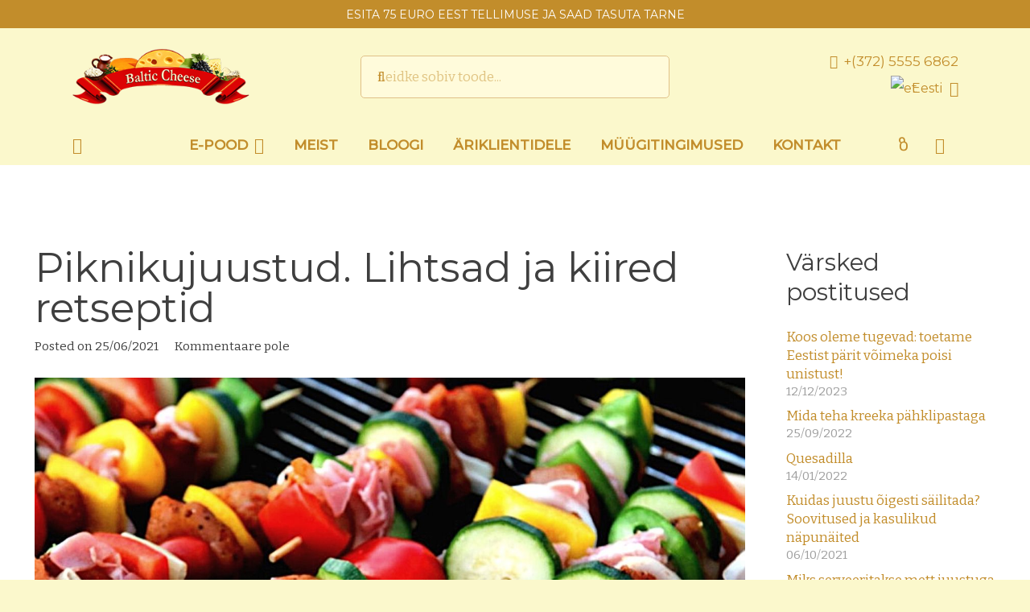

--- FILE ---
content_type: text/html; charset=UTF-8
request_url: https://juustuvalik.ee/piknikujuustud-lihtsad-ja-kiired-retseptid/
body_size: 19381
content:
<!DOCTYPE HTML>
<html lang="et">
<head>
	<meta charset="UTF-8">
	<meta name='robots' content='index, follow, max-image-preview:large, max-snippet:-1, max-video-preview:-1' />
	<style>img:is([sizes="auto" i], [sizes^="auto," i]) { contain-intrinsic-size: 3000px 1500px }</style>
	<link rel="alternate" hreflang="et" href="https://juustuvalik.ee/piknikujuustud-lihtsad-ja-kiired-retseptid/" />
<link rel="alternate" hreflang="ru" href="https://juustuvalik.ee/ru/kakoj-syr-vzyat-na-piknik-prostye-i-bystrye-retsepty/" />
<link rel="alternate" hreflang="x-default" href="https://juustuvalik.ee/piknikujuustud-lihtsad-ja-kiired-retseptid/" />

	<!-- This site is optimized with the Yoast SEO plugin v26.4 - https://yoast.com/wordpress/plugins/seo/ -->
	<title>Piknikujuustud. Lihtsad ja kiired retseptid - Juustupood</title>
	<link rel="canonical" href="https://juustuvalik.ee/piknikujuustud-lihtsad-ja-kiired-retseptid/" />
	<meta property="og:locale" content="et_EE" />
	<meta property="og:type" content="article" />
	<meta property="og:title" content="Piknikujuustud. Lihtsad ja kiired retseptid - Juustupood" />
	<meta property="og:url" content="https://juustuvalik.ee/piknikujuustud-lihtsad-ja-kiired-retseptid/" />
	<meta property="og:site_name" content="Juustuvalik.ee" />
	<meta property="article:publisher" content="https://www.facebook.com/balticcheese" />
	<meta property="article:published_time" content="2021-06-25T15:15:59+00:00" />
	<meta property="article:modified_time" content="2022-07-15T09:14:52+00:00" />
	<meta property="og:image" content="https://juustuvalik.ee/wp-content/uploads/2021/06/shaahlyk.jpg" />
	<meta property="og:image:width" content="1400" />
	<meta property="og:image:height" content="1000" />
	<meta property="og:image:type" content="image/jpeg" />
	<meta name="author" content="Baltic Cheese" />
	<meta name="twitter:card" content="summary_large_image" />
	<meta name="twitter:label1" content="Written by" />
	<meta name="twitter:data1" content="Baltic Cheese" />
	<meta name="twitter:label2" content="Est. reading time" />
	<meta name="twitter:data2" content="3 minutit" />
	<script type="application/ld+json" class="yoast-schema-graph">{"@context":"https://schema.org","@graph":[{"@type":"Article","@id":"https://juustuvalik.ee/piknikujuustud-lihtsad-ja-kiired-retseptid/#article","isPartOf":{"@id":"https://juustuvalik.ee/piknikujuustud-lihtsad-ja-kiired-retseptid/"},"author":{"name":"Baltic Cheese","@id":"https://juustuvalik.ee/#/schema/person/aac5b32a2cf6d3c827941981d6b1474a"},"headline":"Piknikujuustud. Lihtsad ja kiired retseptid","datePublished":"2021-06-25T15:15:59+00:00","dateModified":"2022-07-15T09:14:52+00:00","mainEntityOfPage":{"@id":"https://juustuvalik.ee/piknikujuustud-lihtsad-ja-kiired-retseptid/"},"wordCount":372,"commentCount":0,"publisher":{"@id":"https://juustuvalik.ee/#organization"},"image":{"@id":"https://juustuvalik.ee/piknikujuustud-lihtsad-ja-kiired-retseptid/#primaryimage"},"thumbnailUrl":"https://juustuvalik.ee/wp-content/uploads/2021/06/shaahlyk.jpg","articleSection":["BLOOGI"],"inLanguage":"et","potentialAction":[{"@type":"CommentAction","name":"Comment","target":["https://juustuvalik.ee/piknikujuustud-lihtsad-ja-kiired-retseptid/#respond"]}]},{"@type":"WebPage","@id":"https://juustuvalik.ee/piknikujuustud-lihtsad-ja-kiired-retseptid/","url":"https://juustuvalik.ee/piknikujuustud-lihtsad-ja-kiired-retseptid/","name":"Piknikujuustud. Lihtsad ja kiired retseptid - Juustupood","isPartOf":{"@id":"https://juustuvalik.ee/#website"},"primaryImageOfPage":{"@id":"https://juustuvalik.ee/piknikujuustud-lihtsad-ja-kiired-retseptid/#primaryimage"},"image":{"@id":"https://juustuvalik.ee/piknikujuustud-lihtsad-ja-kiired-retseptid/#primaryimage"},"thumbnailUrl":"https://juustuvalik.ee/wp-content/uploads/2021/06/shaahlyk.jpg","datePublished":"2021-06-25T15:15:59+00:00","dateModified":"2022-07-15T09:14:52+00:00","breadcrumb":{"@id":"https://juustuvalik.ee/piknikujuustud-lihtsad-ja-kiired-retseptid/#breadcrumb"},"inLanguage":"et","potentialAction":[{"@type":"ReadAction","target":["https://juustuvalik.ee/piknikujuustud-lihtsad-ja-kiired-retseptid/"]}]},{"@type":"ImageObject","inLanguage":"et","@id":"https://juustuvalik.ee/piknikujuustud-lihtsad-ja-kiired-retseptid/#primaryimage","url":"https://juustuvalik.ee/wp-content/uploads/2021/06/shaahlyk.jpg","contentUrl":"https://juustuvalik.ee/wp-content/uploads/2021/06/shaahlyk.jpg","width":1400,"height":1000,"caption":"shaahlyk"},{"@type":"BreadcrumbList","@id":"https://juustuvalik.ee/piknikujuustud-lihtsad-ja-kiired-retseptid/#breadcrumb","itemListElement":[{"@type":"ListItem","position":1,"name":"Avaleht","item":"https://juustuvalik.ee/"},{"@type":"ListItem","position":2,"name":"Piknikujuustud. Lihtsad ja kiired retseptid"}]},{"@type":"WebSite","@id":"https://juustuvalik.ee/#website","url":"https://juustuvalik.ee/","name":"Juustuvalik.ee","description":"Juustupood","publisher":{"@id":"https://juustuvalik.ee/#organization"},"potentialAction":[{"@type":"SearchAction","target":{"@type":"EntryPoint","urlTemplate":"https://juustuvalik.ee/?s={search_term_string}"},"query-input":{"@type":"PropertyValueSpecification","valueRequired":true,"valueName":"search_term_string"}}],"inLanguage":"et"},{"@type":"Organization","@id":"https://juustuvalik.ee/#organization","name":"RASSVET OÜ","url":"https://juustuvalik.ee/","logo":{"@type":"ImageObject","inLanguage":"et","@id":"https://juustuvalik.ee/#/schema/logo/image/","url":"https://juustuvalik.ee/wp-content/uploads/2020/07/346343453.jpg","contentUrl":"https://juustuvalik.ee/wp-content/uploads/2020/07/346343453.jpg","width":400,"height":122,"caption":"RASSVET OÜ"},"image":{"@id":"https://juustuvalik.ee/#/schema/logo/image/"},"sameAs":["https://www.facebook.com/balticcheese","https://www.instagram.com/baltic__cheese/","https://www.youtube.com/channel/UC7mcxTkrvgpn7FIjojuqcnA"]},{"@type":"Person","@id":"https://juustuvalik.ee/#/schema/person/aac5b32a2cf6d3c827941981d6b1474a","name":"Baltic Cheese","sameAs":["https://juustuvalik.ee/"],"url":"https://juustuvalik.ee/author/svetlana/"}]}</script>
	<!-- / Yoast SEO plugin. -->


<link rel='dns-prefetch' href='//fonts.googleapis.com' />
<link rel="alternate" type="application/rss+xml" title="Juustuvalik.ee &raquo; RSS" href="https://juustuvalik.ee/feed/" />
<link rel="alternate" type="application/rss+xml" title="Juustuvalik.ee &raquo; Kommentaaride RSS" href="https://juustuvalik.ee/comments/feed/" />
<link rel="alternate" type="application/rss+xml" title="Juustuvalik.ee &raquo; Piknikujuustud. Lihtsad ja kiired retseptid Kommentaaride RSS" href="https://juustuvalik.ee/piknikujuustud-lihtsad-ja-kiired-retseptid/feed/" />
<meta name="viewport" content="width=device-width, initial-scale=1">
<meta name="theme-color" content="#fbf8cc">
<meta property="og:locale:alternate" content="ru_RU">
<script>
window._wpemojiSettings = {"baseUrl":"https:\/\/s.w.org\/images\/core\/emoji\/16.0.1\/72x72\/","ext":".png","svgUrl":"https:\/\/s.w.org\/images\/core\/emoji\/16.0.1\/svg\/","svgExt":".svg","source":{"concatemoji":"https:\/\/juustuvalik.ee\/wp-includes\/js\/wp-emoji-release.min.js?ver=6.8.3"}};
/*! This file is auto-generated */
!function(s,n){var o,i,e;function c(e){try{var t={supportTests:e,timestamp:(new Date).valueOf()};sessionStorage.setItem(o,JSON.stringify(t))}catch(e){}}function p(e,t,n){e.clearRect(0,0,e.canvas.width,e.canvas.height),e.fillText(t,0,0);var t=new Uint32Array(e.getImageData(0,0,e.canvas.width,e.canvas.height).data),a=(e.clearRect(0,0,e.canvas.width,e.canvas.height),e.fillText(n,0,0),new Uint32Array(e.getImageData(0,0,e.canvas.width,e.canvas.height).data));return t.every(function(e,t){return e===a[t]})}function u(e,t){e.clearRect(0,0,e.canvas.width,e.canvas.height),e.fillText(t,0,0);for(var n=e.getImageData(16,16,1,1),a=0;a<n.data.length;a++)if(0!==n.data[a])return!1;return!0}function f(e,t,n,a){switch(t){case"flag":return n(e,"\ud83c\udff3\ufe0f\u200d\u26a7\ufe0f","\ud83c\udff3\ufe0f\u200b\u26a7\ufe0f")?!1:!n(e,"\ud83c\udde8\ud83c\uddf6","\ud83c\udde8\u200b\ud83c\uddf6")&&!n(e,"\ud83c\udff4\udb40\udc67\udb40\udc62\udb40\udc65\udb40\udc6e\udb40\udc67\udb40\udc7f","\ud83c\udff4\u200b\udb40\udc67\u200b\udb40\udc62\u200b\udb40\udc65\u200b\udb40\udc6e\u200b\udb40\udc67\u200b\udb40\udc7f");case"emoji":return!a(e,"\ud83e\udedf")}return!1}function g(e,t,n,a){var r="undefined"!=typeof WorkerGlobalScope&&self instanceof WorkerGlobalScope?new OffscreenCanvas(300,150):s.createElement("canvas"),o=r.getContext("2d",{willReadFrequently:!0}),i=(o.textBaseline="top",o.font="600 32px Arial",{});return e.forEach(function(e){i[e]=t(o,e,n,a)}),i}function t(e){var t=s.createElement("script");t.src=e,t.defer=!0,s.head.appendChild(t)}"undefined"!=typeof Promise&&(o="wpEmojiSettingsSupports",i=["flag","emoji"],n.supports={everything:!0,everythingExceptFlag:!0},e=new Promise(function(e){s.addEventListener("DOMContentLoaded",e,{once:!0})}),new Promise(function(t){var n=function(){try{var e=JSON.parse(sessionStorage.getItem(o));if("object"==typeof e&&"number"==typeof e.timestamp&&(new Date).valueOf()<e.timestamp+604800&&"object"==typeof e.supportTests)return e.supportTests}catch(e){}return null}();if(!n){if("undefined"!=typeof Worker&&"undefined"!=typeof OffscreenCanvas&&"undefined"!=typeof URL&&URL.createObjectURL&&"undefined"!=typeof Blob)try{var e="postMessage("+g.toString()+"("+[JSON.stringify(i),f.toString(),p.toString(),u.toString()].join(",")+"));",a=new Blob([e],{type:"text/javascript"}),r=new Worker(URL.createObjectURL(a),{name:"wpTestEmojiSupports"});return void(r.onmessage=function(e){c(n=e.data),r.terminate(),t(n)})}catch(e){}c(n=g(i,f,p,u))}t(n)}).then(function(e){for(var t in e)n.supports[t]=e[t],n.supports.everything=n.supports.everything&&n.supports[t],"flag"!==t&&(n.supports.everythingExceptFlag=n.supports.everythingExceptFlag&&n.supports[t]);n.supports.everythingExceptFlag=n.supports.everythingExceptFlag&&!n.supports.flag,n.DOMReady=!1,n.readyCallback=function(){n.DOMReady=!0}}).then(function(){return e}).then(function(){var e;n.supports.everything||(n.readyCallback(),(e=n.source||{}).concatemoji?t(e.concatemoji):e.wpemoji&&e.twemoji&&(t(e.twemoji),t(e.wpemoji)))}))}((window,document),window._wpemojiSettings);
</script>
<link rel='stylesheet' id='woo-conditional-shipping-blocks-style-css' href='https://juustuvalik.ee/wp-content/plugins/conditional-shipping-for-woocommerce/frontend/css/woo-conditional-shipping.css?ver=3.6.0.free' media='all' />
<style id='wp-emoji-styles-inline-css'>

	img.wp-smiley, img.emoji {
		display: inline !important;
		border: none !important;
		box-shadow: none !important;
		height: 1em !important;
		width: 1em !important;
		margin: 0 0.07em !important;
		vertical-align: -0.1em !important;
		background: none !important;
		padding: 0 !important;
	}
</style>
<style id='woocommerce-inline-inline-css'>
.woocommerce form .form-row .required { visibility: visible; }
</style>
<link rel='stylesheet' id='woo_conditional_shipping_css-css' href='https://juustuvalik.ee/wp-content/plugins/conditional-shipping-for-woocommerce/includes/frontend/../../frontend/css/woo-conditional-shipping.css?ver=3.6.0.free' media='all' />
<link rel='stylesheet' id='montonio-style-css' href='https://juustuvalik.ee/wp-content/plugins/montonio-for-woocommerce/assets/css/montonio-style.css?ver=9.1.7' media='all' />
<link rel='stylesheet' id='brands-styles-css' href='https://juustuvalik.ee/wp-content/plugins/woocommerce/assets/css/brands.css?ver=10.3.5' media='all' />
<link rel='stylesheet' id='us-fonts-css' href='https://fonts.googleapis.com/css?family=Bitter%3A400%2C500%7CMontserrat%3A400%2C500&#038;display=swap&#038;ver=6.8.3' media='all' />
<link rel='stylesheet' id='us-theme-css' href='https://juustuvalik.ee/wp-content/uploads/us-assets/juustuvalik.ee.css?ver=01bd1c58' media='all' />
<script id="wpml-cookie-js-extra">
var wpml_cookies = {"wp-wpml_current_language":{"value":"et","expires":1,"path":"\/"}};
var wpml_cookies = {"wp-wpml_current_language":{"value":"et","expires":1,"path":"\/"}};
</script>
<script src="https://juustuvalik.ee/wp-content/plugins/sitepress-multilingual-cms/res/js/cookies/language-cookie.js?ver=484900" id="wpml-cookie-js" defer data-wp-strategy="defer"></script>
<script src="https://juustuvalik.ee/wp-includes/js/jquery/jquery.min.js?ver=3.7.1" id="jquery-core-js"></script>
<script src="https://juustuvalik.ee/wp-content/plugins/woocommerce/assets/js/jquery-blockui/jquery.blockUI.min.js?ver=2.7.0-wc.10.3.5" id="wc-jquery-blockui-js" defer data-wp-strategy="defer"></script>
<script id="wc-add-to-cart-js-extra">
var wc_add_to_cart_params = {"ajax_url":"\/wp-admin\/admin-ajax.php","wc_ajax_url":"\/?wc-ajax=%%endpoint%%","i18n_view_cart":"Vaata ostukorvi","cart_url":"https:\/\/juustuvalik.ee\/ostukorv\/","is_cart":"","cart_redirect_after_add":"no"};
</script>
<script src="https://juustuvalik.ee/wp-content/plugins/woocommerce/assets/js/frontend/add-to-cart.min.js?ver=10.3.5" id="wc-add-to-cart-js" defer data-wp-strategy="defer"></script>
<script src="https://juustuvalik.ee/wp-content/plugins/woocommerce/assets/js/js-cookie/js.cookie.min.js?ver=2.1.4-wc.10.3.5" id="wc-js-cookie-js" defer data-wp-strategy="defer"></script>
<script id="woocommerce-js-extra">
var woocommerce_params = {"ajax_url":"\/wp-admin\/admin-ajax.php","wc_ajax_url":"\/?wc-ajax=%%endpoint%%","i18n_password_show":"Show password","i18n_password_hide":"Hide password"};
</script>
<script src="https://juustuvalik.ee/wp-content/plugins/woocommerce/assets/js/frontend/woocommerce.min.js?ver=10.3.5" id="woocommerce-js" defer data-wp-strategy="defer"></script>
<script id="woo-conditional-shipping-js-js-extra">
var conditional_shipping_settings = {"trigger_fields":[]};
</script>
<script src="https://juustuvalik.ee/wp-content/plugins/conditional-shipping-for-woocommerce/includes/frontend/../../frontend/js/woo-conditional-shipping.js?ver=3.6.0.free" id="woo-conditional-shipping-js-js"></script>
<script></script><link rel="https://api.w.org/" href="https://juustuvalik.ee/wp-json/" /><link rel="alternate" title="JSON" type="application/json" href="https://juustuvalik.ee/wp-json/wp/v2/posts/10082" /><link rel="EditURI" type="application/rsd+xml" title="RSD" href="https://juustuvalik.ee/xmlrpc.php?rsd" />
<meta name="generator" content="WordPress 6.8.3" />
<meta name="generator" content="WooCommerce 10.3.5" />
<link rel='shortlink' href='https://juustuvalik.ee/?p=10082' />
<link rel="alternate" title="oEmbed (JSON)" type="application/json+oembed" href="https://juustuvalik.ee/wp-json/oembed/1.0/embed?url=https%3A%2F%2Fjuustuvalik.ee%2Fpiknikujuustud-lihtsad-ja-kiired-retseptid%2F" />
<link rel="alternate" title="oEmbed (XML)" type="text/xml+oembed" href="https://juustuvalik.ee/wp-json/oembed/1.0/embed?url=https%3A%2F%2Fjuustuvalik.ee%2Fpiknikujuustud-lihtsad-ja-kiired-retseptid%2F&#038;format=xml" />
<meta name="generator" content="WPML ver:4.8.4 stt:15,45;" />
		<script id="us_add_no_touch">
			if ( ! /Android|webOS|iPhone|iPad|iPod|BlackBerry|IEMobile|Opera Mini/i.test( navigator.userAgent ) ) {
				document.documentElement.classList.add( "no-touch" );
			}
		</script>
				<script id="us_color_scheme_switch_class">
			if ( document.cookie.includes( "us_color_scheme_switch_is_on=true" ) ) {
				document.documentElement.classList.add( "us-color-scheme-on" );
			}
		</script>
			<noscript><style>.woocommerce-product-gallery{ opacity: 1 !important; }</style></noscript>
	<meta name="generator" content="Powered by WPBakery Page Builder - drag and drop page builder for WordPress."/>
<link rel="icon" href="https://juustuvalik.ee/wp-content/uploads/2022/02/favicon-150x150.png" sizes="32x32" />
<link rel="icon" href="https://juustuvalik.ee/wp-content/uploads/2022/02/favicon-300x300.png" sizes="192x192" />
<link rel="apple-touch-icon" href="https://juustuvalik.ee/wp-content/uploads/2022/02/favicon-300x300.png" />
<meta name="msapplication-TileImage" content="https://juustuvalik.ee/wp-content/uploads/2022/02/favicon-300x300.png" />
		<style id="wp-custom-css">
			.montonio-pickup-point-select.select2-hidden-accessible {
	display: none;
}

.select2-results__options {
	max-height: unset;
	overflow-y: visible;
}

.select2-container--default .select2-results>.select2-results__options {
    max-height: 200px;
    overflow-y: auto;
}		</style>
		<noscript><style> .wpb_animate_when_almost_visible { opacity: 1; }</style></noscript>		<style id="us-icon-fonts">@font-face{font-display:swap;font-style:normal;font-family:"fontawesome";font-weight:900;src:url("https://juustuvalik.ee/wp-content/themes/Impreza/fonts/fa-solid-900.woff2?ver=8.40.1") format("woff2")}.fas{font-family:"fontawesome";font-weight:900}@font-face{font-display:swap;font-style:normal;font-family:"fontawesome";font-weight:400;src:url("https://juustuvalik.ee/wp-content/themes/Impreza/fonts/fa-regular-400.woff2?ver=8.40.1") format("woff2")}.far{font-family:"fontawesome";font-weight:400}@font-face{font-display:swap;font-style:normal;font-family:"fontawesome";font-weight:300;src:url("https://juustuvalik.ee/wp-content/themes/Impreza/fonts/fa-light-300.woff2?ver=8.40.1") format("woff2")}.fal{font-family:"fontawesome";font-weight:300}@font-face{font-display:swap;font-style:normal;font-family:"Font Awesome 5 Duotone";font-weight:900;src:url("https://juustuvalik.ee/wp-content/themes/Impreza/fonts/fa-duotone-900.woff2?ver=8.40.1") format("woff2")}.fad{font-family:"Font Awesome 5 Duotone";font-weight:900}.fad{position:relative}.fad:before{position:absolute}.fad:after{opacity:0.4}@font-face{font-display:swap;font-style:normal;font-family:"Font Awesome 5 Brands";font-weight:400;src:url("https://juustuvalik.ee/wp-content/themes/Impreza/fonts/fa-brands-400.woff2?ver=8.40.1") format("woff2")}.fab{font-family:"Font Awesome 5 Brands";font-weight:400}@font-face{font-display:block;font-style:normal;font-family:"Material Icons";font-weight:400;src:url("https://juustuvalik.ee/wp-content/themes/Impreza/fonts/material-icons.woff2?ver=8.40.1") format("woff2")}.material-icons{font-family:"Material Icons";font-weight:400}</style>
				<style id="us-current-header-css"> .l-subheader.at_top,.l-subheader.at_top .w-dropdown-list,.l-subheader.at_top .type_mobile .w-nav-list.level_1{background:var(--color-header-middle-text);color:var(--color-header-middle-bg)}.no-touch .l-subheader.at_top a:hover,.no-touch .l-header.bg_transparent .l-subheader.at_top .w-dropdown.opened a:hover{color:var(--color-header-top-text-hover)}.l-header.bg_transparent:not(.sticky) .l-subheader.at_top{background:var(--color-header-top-transparent-bg);color:var(--color-header-top-transparent-text)}.no-touch .l-header.bg_transparent:not(.sticky) .at_top .w-cart-link:hover,.no-touch .l-header.bg_transparent:not(.sticky) .at_top .w-text a:hover,.no-touch .l-header.bg_transparent:not(.sticky) .at_top .w-html a:hover,.no-touch .l-header.bg_transparent:not(.sticky) .at_top .w-nav>a:hover,.no-touch .l-header.bg_transparent:not(.sticky) .at_top .w-menu a:hover,.no-touch .l-header.bg_transparent:not(.sticky) .at_top .w-search>a:hover,.no-touch .l-header.bg_transparent:not(.sticky) .at_top .w-socials.shape_none.color_text a:hover,.no-touch .l-header.bg_transparent:not(.sticky) .at_top .w-socials.shape_none.color_link a:hover,.no-touch .l-header.bg_transparent:not(.sticky) .at_top .w-dropdown a:hover,.no-touch .l-header.bg_transparent:not(.sticky) .at_top .type_desktop .menu-item.level_1.opened>a,.no-touch .l-header.bg_transparent:not(.sticky) .at_top .type_desktop .menu-item.level_1:hover>a{color:var(--color-header-top-transparent-text-hover)}.l-subheader.at_middle,.l-subheader.at_middle .w-dropdown-list,.l-subheader.at_middle .type_mobile .w-nav-list.level_1{background:var(--color-content-bg-alt);color:var(--color-header-middle-text)}.no-touch .l-subheader.at_middle a:hover,.no-touch .l-header.bg_transparent .l-subheader.at_middle .w-dropdown.opened a:hover{color:var(--color-header-middle-text-hover)}.l-header.bg_transparent:not(.sticky) .l-subheader.at_middle{background:var(--color-header-transparent-bg);color:var(--color-header-transparent-text)}.no-touch .l-header.bg_transparent:not(.sticky) .at_middle .w-cart-link:hover,.no-touch .l-header.bg_transparent:not(.sticky) .at_middle .w-text a:hover,.no-touch .l-header.bg_transparent:not(.sticky) .at_middle .w-html a:hover,.no-touch .l-header.bg_transparent:not(.sticky) .at_middle .w-nav>a:hover,.no-touch .l-header.bg_transparent:not(.sticky) .at_middle .w-menu a:hover,.no-touch .l-header.bg_transparent:not(.sticky) .at_middle .w-search>a:hover,.no-touch .l-header.bg_transparent:not(.sticky) .at_middle .w-socials.shape_none.color_text a:hover,.no-touch .l-header.bg_transparent:not(.sticky) .at_middle .w-socials.shape_none.color_link a:hover,.no-touch .l-header.bg_transparent:not(.sticky) .at_middle .w-dropdown a:hover,.no-touch .l-header.bg_transparent:not(.sticky) .at_middle .type_desktop .menu-item.level_1.opened>a,.no-touch .l-header.bg_transparent:not(.sticky) .at_middle .type_desktop .menu-item.level_1:hover>a{color:var(--color-header-transparent-text-hover)}.l-subheader.at_bottom,.l-subheader.at_bottom .w-dropdown-list,.l-subheader.at_bottom .type_mobile .w-nav-list.level_1{background:var(--color-content-bg-alt);color:var(--color-content-primary)}.no-touch .l-subheader.at_bottom a:hover,.no-touch .l-header.bg_transparent .l-subheader.at_bottom .w-dropdown.opened a:hover{color:var(--color-content-link-hover)}.l-header.bg_transparent:not(.sticky) .l-subheader.at_bottom{background:var(--color-header-transparent-bg);color:var(--color-header-transparent-text)}.no-touch .l-header.bg_transparent:not(.sticky) .at_bottom .w-cart-link:hover,.no-touch .l-header.bg_transparent:not(.sticky) .at_bottom .w-text a:hover,.no-touch .l-header.bg_transparent:not(.sticky) .at_bottom .w-html a:hover,.no-touch .l-header.bg_transparent:not(.sticky) .at_bottom .w-nav>a:hover,.no-touch .l-header.bg_transparent:not(.sticky) .at_bottom .w-menu a:hover,.no-touch .l-header.bg_transparent:not(.sticky) .at_bottom .w-search>a:hover,.no-touch .l-header.bg_transparent:not(.sticky) .at_bottom .w-socials.shape_none.color_text a:hover,.no-touch .l-header.bg_transparent:not(.sticky) .at_bottom .w-socials.shape_none.color_link a:hover,.no-touch .l-header.bg_transparent:not(.sticky) .at_bottom .w-dropdown a:hover,.no-touch .l-header.bg_transparent:not(.sticky) .at_bottom .type_desktop .menu-item.level_1.opened>a,.no-touch .l-header.bg_transparent:not(.sticky) .at_bottom .type_desktop .menu-item.level_1:hover>a{color:var(--color-header-transparent-text-hover)}.header_ver .l-header{background:var(--color-content-bg-alt);color:var(--color-header-middle-text)}@media (min-width:1367px){.hidden_for_default{display:none!important}.l-header{position:relative;z-index:111}.l-subheader{margin:0 auto}.l-subheader.width_full{padding-left:1.5rem;padding-right:1.5rem}.l-subheader-h{display:flex;align-items:center;position:relative;margin:0 auto;max-width:var(--site-content-width,1200px);height:inherit}.w-header-show{display:none}.l-header.pos_fixed{position:fixed;left:var(--site-outline-width,0);right:var(--site-outline-width,0)}.l-header.pos_fixed:not(.notransition) .l-subheader{transition-property:transform,background,box-shadow,line-height,height,visibility;transition-duration:.3s;transition-timing-function:cubic-bezier(.78,.13,.15,.86)}.headerinpos_bottom.sticky_first_section .l-header.pos_fixed{position:fixed!important}.header_hor .l-header.sticky_auto_hide{transition:transform .3s cubic-bezier(.78,.13,.15,.86) .1s}.header_hor .l-header.sticky_auto_hide.down{transform:translateY(-110%)}.l-header.bg_transparent:not(.sticky) .l-subheader{box-shadow:none!important;background:none}.l-header.bg_transparent~.l-main .l-section.width_full.height_auto:first-of-type>.l-section-h{padding-top:0!important;padding-bottom:0!important}.l-header.pos_static.bg_transparent{position:absolute;left:var(--site-outline-width,0);right:var(--site-outline-width,0)}.l-subheader.width_full .l-subheader-h{max-width:none!important}.l-header.shadow_thin .l-subheader.at_middle,.l-header.shadow_thin .l-subheader.at_bottom{box-shadow:0 1px 0 rgba(0,0,0,0.08)}.l-header.shadow_wide .l-subheader.at_middle,.l-header.shadow_wide .l-subheader.at_bottom{box-shadow:0 3px 5px -1px rgba(0,0,0,0.1),0 2px 1px -1px rgba(0,0,0,0.05)}.header_hor .l-subheader-cell>.w-cart{margin-left:0;margin-right:0}:root{--header-height:215px;--header-sticky-height:50px}.l-header:before{content:'215'}.l-header.sticky:before{content:'50'}.l-subheader.at_top{line-height:35px;height:35px;overflow:visible;visibility:visible}.l-header.sticky .l-subheader.at_top{line-height:0px;height:0px;overflow:hidden;visibility:hidden}.l-subheader.at_middle{line-height:120px;height:120px;overflow:visible;visibility:visible}.l-header.sticky .l-subheader.at_middle{line-height:0px;height:0px;overflow:hidden;visibility:hidden}.l-subheader.at_middle .l-subheader-cell.at_left,.l-subheader.at_middle .l-subheader-cell.at_right{display:flex;flex-basis:100px}.l-subheader.at_bottom{line-height:60px;height:60px;overflow:visible;visibility:visible}.l-header.sticky .l-subheader.at_bottom{line-height:50px;height:50px;overflow:visible;visibility:visible}.l-subheader.at_bottom .l-subheader-cell.at_left,.l-subheader.at_bottom .l-subheader-cell.at_right{display:flex;flex-basis:100px}.headerinpos_above .l-header.pos_fixed{overflow:hidden;transition:transform 0.3s;transform:translate3d(0,-100%,0)}.headerinpos_above .l-header.pos_fixed.sticky{overflow:visible;transform:none}.headerinpos_above .l-header.pos_fixed~.l-section>.l-section-h,.headerinpos_above .l-header.pos_fixed~.l-main .l-section:first-of-type>.l-section-h{padding-top:0!important}.headerinpos_below .l-header.pos_fixed:not(.sticky){position:absolute;top:100%}.headerinpos_below .l-header.pos_fixed~.l-main>.l-section:first-of-type>.l-section-h{padding-top:0!important}.headerinpos_below .l-header.pos_fixed~.l-main .l-section.full_height:nth-of-type(2){min-height:100vh}.headerinpos_below .l-header.pos_fixed~.l-main>.l-section:nth-of-type(2)>.l-section-h{padding-top:var(--header-height)}.headerinpos_bottom .l-header.pos_fixed:not(.sticky){position:absolute;top:100vh}.headerinpos_bottom .l-header.pos_fixed~.l-main>.l-section:first-of-type>.l-section-h{padding-top:0!important}.headerinpos_bottom .l-header.pos_fixed~.l-main>.l-section:first-of-type>.l-section-h{padding-bottom:var(--header-height)}.headerinpos_bottom .l-header.pos_fixed.bg_transparent~.l-main .l-section.valign_center:not(.height_auto):first-of-type>.l-section-h{top:calc( var(--header-height) / 2 )}.headerinpos_bottom .l-header.pos_fixed:not(.sticky) .w-cart-dropdown,.headerinpos_bottom .l-header.pos_fixed:not(.sticky) .w-nav.type_desktop .w-nav-list.level_2{bottom:100%;transform-origin:0 100%}.headerinpos_bottom .l-header.pos_fixed:not(.sticky) .w-nav.type_mobile.m_layout_dropdown .w-nav-list.level_1{top:auto;bottom:100%;box-shadow:var(--box-shadow-up)}.headerinpos_bottom .l-header.pos_fixed:not(.sticky) .w-nav.type_desktop .w-nav-list.level_3,.headerinpos_bottom .l-header.pos_fixed:not(.sticky) .w-nav.type_desktop .w-nav-list.level_4{top:auto;bottom:0;transform-origin:0 100%}.headerinpos_bottom .l-header.pos_fixed:not(.sticky) .w-dropdown-list{top:auto;bottom:-0.4em;padding-top:0.4em;padding-bottom:2.4em}.admin-bar .l-header.pos_static.bg_solid~.l-main .l-section.full_height:first-of-type{min-height:calc( 100vh - var(--header-height) - 32px )}.admin-bar .l-header.pos_fixed:not(.sticky_auto_hide)~.l-main .l-section.full_height:not(:first-of-type){min-height:calc( 100vh - var(--header-sticky-height) - 32px )}.admin-bar.headerinpos_below .l-header.pos_fixed~.l-main .l-section.full_height:nth-of-type(2){min-height:calc(100vh - 32px)}}@media (min-width:1025px) and (max-width:1366px){.hidden_for_laptops{display:none!important}.l-header{position:relative;z-index:111}.l-subheader{margin:0 auto}.l-subheader.width_full{padding-left:1.5rem;padding-right:1.5rem}.l-subheader-h{display:flex;align-items:center;position:relative;margin:0 auto;max-width:var(--site-content-width,1200px);height:inherit}.w-header-show{display:none}.l-header.pos_fixed{position:fixed;left:var(--site-outline-width,0);right:var(--site-outline-width,0)}.l-header.pos_fixed:not(.notransition) .l-subheader{transition-property:transform,background,box-shadow,line-height,height,visibility;transition-duration:.3s;transition-timing-function:cubic-bezier(.78,.13,.15,.86)}.headerinpos_bottom.sticky_first_section .l-header.pos_fixed{position:fixed!important}.header_hor .l-header.sticky_auto_hide{transition:transform .3s cubic-bezier(.78,.13,.15,.86) .1s}.header_hor .l-header.sticky_auto_hide.down{transform:translateY(-110%)}.l-header.bg_transparent:not(.sticky) .l-subheader{box-shadow:none!important;background:none}.l-header.bg_transparent~.l-main .l-section.width_full.height_auto:first-of-type>.l-section-h{padding-top:0!important;padding-bottom:0!important}.l-header.pos_static.bg_transparent{position:absolute;left:var(--site-outline-width,0);right:var(--site-outline-width,0)}.l-subheader.width_full .l-subheader-h{max-width:none!important}.l-header.shadow_thin .l-subheader.at_middle,.l-header.shadow_thin .l-subheader.at_bottom{box-shadow:0 1px 0 rgba(0,0,0,0.08)}.l-header.shadow_wide .l-subheader.at_middle,.l-header.shadow_wide .l-subheader.at_bottom{box-shadow:0 3px 5px -1px rgba(0,0,0,0.1),0 2px 1px -1px rgba(0,0,0,0.05)}.header_hor .l-subheader-cell>.w-cart{margin-left:0;margin-right:0}:root{--header-height:205px;--header-sticky-height:50px}.l-header:before{content:'205'}.l-header.sticky:before{content:'50'}.l-subheader.at_top{line-height:35px;height:35px;overflow:visible;visibility:visible}.l-header.sticky .l-subheader.at_top{line-height:0px;height:0px;overflow:hidden;visibility:hidden}.l-subheader.at_middle{line-height:120px;height:120px;overflow:visible;visibility:visible}.l-header.sticky .l-subheader.at_middle{line-height:0px;height:0px;overflow:hidden;visibility:hidden}.l-subheader.at_middle .l-subheader-cell.at_left,.l-subheader.at_middle .l-subheader-cell.at_right{display:flex;flex-basis:100px}.l-subheader.at_bottom{line-height:50px;height:50px;overflow:visible;visibility:visible}.l-header.sticky .l-subheader.at_bottom{line-height:50px;height:50px;overflow:visible;visibility:visible}.l-subheader.at_bottom .l-subheader-cell.at_left,.l-subheader.at_bottom .l-subheader-cell.at_right{display:flex;flex-basis:100px}.headerinpos_above .l-header.pos_fixed{overflow:hidden;transition:transform 0.3s;transform:translate3d(0,-100%,0)}.headerinpos_above .l-header.pos_fixed.sticky{overflow:visible;transform:none}.headerinpos_above .l-header.pos_fixed~.l-section>.l-section-h,.headerinpos_above .l-header.pos_fixed~.l-main .l-section:first-of-type>.l-section-h{padding-top:0!important}.headerinpos_below .l-header.pos_fixed:not(.sticky){position:absolute;top:100%}.headerinpos_below .l-header.pos_fixed~.l-main>.l-section:first-of-type>.l-section-h{padding-top:0!important}.headerinpos_below .l-header.pos_fixed~.l-main .l-section.full_height:nth-of-type(2){min-height:100vh}.headerinpos_below .l-header.pos_fixed~.l-main>.l-section:nth-of-type(2)>.l-section-h{padding-top:var(--header-height)}.headerinpos_bottom .l-header.pos_fixed:not(.sticky){position:absolute;top:100vh}.headerinpos_bottom .l-header.pos_fixed~.l-main>.l-section:first-of-type>.l-section-h{padding-top:0!important}.headerinpos_bottom .l-header.pos_fixed~.l-main>.l-section:first-of-type>.l-section-h{padding-bottom:var(--header-height)}.headerinpos_bottom .l-header.pos_fixed.bg_transparent~.l-main .l-section.valign_center:not(.height_auto):first-of-type>.l-section-h{top:calc( var(--header-height) / 2 )}.headerinpos_bottom .l-header.pos_fixed:not(.sticky) .w-cart-dropdown,.headerinpos_bottom .l-header.pos_fixed:not(.sticky) .w-nav.type_desktop .w-nav-list.level_2{bottom:100%;transform-origin:0 100%}.headerinpos_bottom .l-header.pos_fixed:not(.sticky) .w-nav.type_mobile.m_layout_dropdown .w-nav-list.level_1{top:auto;bottom:100%;box-shadow:var(--box-shadow-up)}.headerinpos_bottom .l-header.pos_fixed:not(.sticky) .w-nav.type_desktop .w-nav-list.level_3,.headerinpos_bottom .l-header.pos_fixed:not(.sticky) .w-nav.type_desktop .w-nav-list.level_4{top:auto;bottom:0;transform-origin:0 100%}.headerinpos_bottom .l-header.pos_fixed:not(.sticky) .w-dropdown-list{top:auto;bottom:-0.4em;padding-top:0.4em;padding-bottom:2.4em}.admin-bar .l-header.pos_static.bg_solid~.l-main .l-section.full_height:first-of-type{min-height:calc( 100vh - var(--header-height) - 32px )}.admin-bar .l-header.pos_fixed:not(.sticky_auto_hide)~.l-main .l-section.full_height:not(:first-of-type){min-height:calc( 100vh - var(--header-sticky-height) - 32px )}.admin-bar.headerinpos_below .l-header.pos_fixed~.l-main .l-section.full_height:nth-of-type(2){min-height:calc(100vh - 32px)}}@media (min-width:601px) and (max-width:1024px){.hidden_for_tablets{display:none!important}.l-header{position:relative;z-index:111}.l-subheader{margin:0 auto}.l-subheader.width_full{padding-left:1.5rem;padding-right:1.5rem}.l-subheader-h{display:flex;align-items:center;position:relative;margin:0 auto;max-width:var(--site-content-width,1200px);height:inherit}.w-header-show{display:none}.l-header.pos_fixed{position:fixed;left:var(--site-outline-width,0);right:var(--site-outline-width,0)}.l-header.pos_fixed:not(.notransition) .l-subheader{transition-property:transform,background,box-shadow,line-height,height,visibility;transition-duration:.3s;transition-timing-function:cubic-bezier(.78,.13,.15,.86)}.headerinpos_bottom.sticky_first_section .l-header.pos_fixed{position:fixed!important}.header_hor .l-header.sticky_auto_hide{transition:transform .3s cubic-bezier(.78,.13,.15,.86) .1s}.header_hor .l-header.sticky_auto_hide.down{transform:translateY(-110%)}.l-header.bg_transparent:not(.sticky) .l-subheader{box-shadow:none!important;background:none}.l-header.bg_transparent~.l-main .l-section.width_full.height_auto:first-of-type>.l-section-h{padding-top:0!important;padding-bottom:0!important}.l-header.pos_static.bg_transparent{position:absolute;left:var(--site-outline-width,0);right:var(--site-outline-width,0)}.l-subheader.width_full .l-subheader-h{max-width:none!important}.l-header.shadow_thin .l-subheader.at_middle,.l-header.shadow_thin .l-subheader.at_bottom{box-shadow:0 1px 0 rgba(0,0,0,0.08)}.l-header.shadow_wide .l-subheader.at_middle,.l-header.shadow_wide .l-subheader.at_bottom{box-shadow:0 3px 5px -1px rgba(0,0,0,0.1),0 2px 1px -1px rgba(0,0,0,0.05)}.header_hor .l-subheader-cell>.w-cart{margin-left:0;margin-right:0}:root{--header-height:155px;--header-sticky-height:50px}.l-header:before{content:'155'}.l-header.sticky:before{content:'50'}.l-subheader.at_top{line-height:35px;height:35px;overflow:visible;visibility:visible}.l-header.sticky .l-subheader.at_top{line-height:0px;height:0px;overflow:hidden;visibility:hidden}.l-subheader.at_middle{line-height:70px;height:70px;overflow:visible;visibility:visible}.l-header.sticky .l-subheader.at_middle{line-height:0px;height:0px;overflow:hidden;visibility:hidden}.l-subheader.at_bottom{line-height:50px;height:50px;overflow:visible;visibility:visible}.l-header.sticky .l-subheader.at_bottom{line-height:50px;height:50px;overflow:visible;visibility:visible}}@media (max-width:600px){.hidden_for_mobiles{display:none!important}.l-header{position:relative;z-index:111}.l-subheader{margin:0 auto}.l-subheader.width_full{padding-left:1.5rem;padding-right:1.5rem}.l-subheader-h{display:flex;align-items:center;position:relative;margin:0 auto;max-width:var(--site-content-width,1200px);height:inherit}.w-header-show{display:none}.l-header.pos_fixed{position:fixed;left:var(--site-outline-width,0);right:var(--site-outline-width,0)}.l-header.pos_fixed:not(.notransition) .l-subheader{transition-property:transform,background,box-shadow,line-height,height,visibility;transition-duration:.3s;transition-timing-function:cubic-bezier(.78,.13,.15,.86)}.headerinpos_bottom.sticky_first_section .l-header.pos_fixed{position:fixed!important}.header_hor .l-header.sticky_auto_hide{transition:transform .3s cubic-bezier(.78,.13,.15,.86) .1s}.header_hor .l-header.sticky_auto_hide.down{transform:translateY(-110%)}.l-header.bg_transparent:not(.sticky) .l-subheader{box-shadow:none!important;background:none}.l-header.bg_transparent~.l-main .l-section.width_full.height_auto:first-of-type>.l-section-h{padding-top:0!important;padding-bottom:0!important}.l-header.pos_static.bg_transparent{position:absolute;left:var(--site-outline-width,0);right:var(--site-outline-width,0)}.l-subheader.width_full .l-subheader-h{max-width:none!important}.l-header.shadow_thin .l-subheader.at_middle,.l-header.shadow_thin .l-subheader.at_bottom{box-shadow:0 1px 0 rgba(0,0,0,0.08)}.l-header.shadow_wide .l-subheader.at_middle,.l-header.shadow_wide .l-subheader.at_bottom{box-shadow:0 3px 5px -1px rgba(0,0,0,0.1),0 2px 1px -1px rgba(0,0,0,0.05)}.header_hor .l-subheader-cell>.w-cart{margin-left:0;margin-right:0}:root{--header-height:155px;--header-sticky-height:50px}.l-header:before{content:'155'}.l-header.sticky:before{content:'50'}.l-subheader.at_top{line-height:35px;height:35px;overflow:visible;visibility:visible}.l-header.sticky .l-subheader.at_top{line-height:0px;height:0px;overflow:hidden;visibility:hidden}.l-subheader.at_middle{line-height:70px;height:70px;overflow:visible;visibility:visible}.l-header.sticky .l-subheader.at_middle{line-height:0px;height:0px;overflow:hidden;visibility:hidden}.l-subheader.at_bottom{line-height:50px;height:50px;overflow:visible;visibility:visible}.l-header.sticky .l-subheader.at_bottom{line-height:50px;height:50px;overflow:visible;visibility:visible}}@media (min-width:1367px){.ush_image_1{height:89px!important}.l-header.sticky .ush_image_1{height:35px!important}}@media (min-width:1025px) and (max-width:1366px){.ush_image_1{height:70px!important}.l-header.sticky .ush_image_1{height:30px!important}}@media (min-width:601px) and (max-width:1024px){.ush_image_1{height:50px!important}.l-header.sticky .ush_image_1{height:25px!important}}@media (max-width:600px){.ush_image_1{height:50px!important}.l-header.sticky .ush_image_1{height:20px!important}}.header_hor .ush_menu_2.type_desktop .menu-item.level_1>a:not(.w-btn){padding-left:0.5rem;padding-right:0.5rem}.header_hor .ush_menu_2.type_desktop .menu-item.level_1>a.w-btn{margin-left:0.5rem;margin-right:0.5rem}.header_hor .ush_menu_2.type_desktop.align-edges>.w-nav-list.level_1{margin-left:-0.5rem;margin-right:-0.5rem}.header_ver .ush_menu_2.type_desktop .menu-item.level_1>a:not(.w-btn){padding-top:0.5rem;padding-bottom:0.5rem}.header_ver .ush_menu_2.type_desktop .menu-item.level_1>a.w-btn{margin-top:0.5rem;margin-bottom:0.5rem}.ush_menu_2.type_desktop .menu-item:not(.level_1){font-size:1rem}.ush_menu_2.type_mobile .w-nav-anchor.level_1,.ush_menu_2.type_mobile .w-nav-anchor.level_1 + .w-nav-arrow{font-size:1.1rem}.ush_menu_2.type_mobile .w-nav-anchor:not(.level_1),.ush_menu_2.type_mobile .w-nav-anchor:not(.level_1) + .w-nav-arrow{font-size:1rem}@media (min-width:1367px){.ush_menu_2 .w-nav-icon{--icon-size:20px;--icon-size-int:20}}@media (min-width:1025px) and (max-width:1366px){.ush_menu_2 .w-nav-icon{--icon-size:20px;--icon-size-int:20}}@media (min-width:601px) and (max-width:1024px){.ush_menu_2 .w-nav-icon{--icon-size:20px;--icon-size-int:20}}@media (max-width:600px){.ush_menu_2 .w-nav-icon{--icon-size:20px;--icon-size-int:20}}@media screen and (max-width:1024px){.w-nav.ush_menu_2>.w-nav-list.level_1{display:none}.ush_menu_2 .w-nav-control{display:flex}}.no-touch .ush_menu_2 .w-nav-item.level_1.opened>a:not(.w-btn),.no-touch .ush_menu_2 .w-nav-item.level_1:hover>a:not(.w-btn){background:transparent;color:var(--color-header-middle-text-hover)}.ush_menu_2 .w-nav-item.level_1.current-menu-item>a:not(.w-btn),.ush_menu_2 .w-nav-item.level_1.current-menu-ancestor>a:not(.w-btn),.ush_menu_2 .w-nav-item.level_1.current-page-ancestor>a:not(.w-btn){background:transparent;color:var(--color-header-middle-text-hover)}.l-header.bg_transparent:not(.sticky) .ush_menu_2.type_desktop .w-nav-item.level_1.current-menu-item>a:not(.w-btn),.l-header.bg_transparent:not(.sticky) .ush_menu_2.type_desktop .w-nav-item.level_1.current-menu-ancestor>a:not(.w-btn),.l-header.bg_transparent:not(.sticky) .ush_menu_2.type_desktop .w-nav-item.level_1.current-page-ancestor>a:not(.w-btn){background:transparent;color:var(--color-header-transparent-text-hover)}.ush_menu_2 .w-nav-list:not(.level_1){background:var(--color-content-bg-alt);color:var(--color-header-middle-text)}.no-touch .ush_menu_2 .w-nav-item:not(.level_1)>a:focus,.no-touch .ush_menu_2 .w-nav-item:not(.level_1):hover>a{background:var(--color-content-primary);color:var(--color-content-bg)}.ush_menu_2 .w-nav-item:not(.level_1).current-menu-item>a,.ush_menu_2 .w-nav-item:not(.level_1).current-menu-ancestor>a,.ush_menu_2 .w-nav-item:not(.level_1).current-page-ancestor>a{background:var(--color-content-primary);color:var(--color-content-bg)}@media (min-width:1367px){.ush_search_1.layout_simple{max-width:30vw}.ush_search_1.layout_modern.active{width:30vw}.ush_search_1{font-size:20px}}@media (min-width:1025px) and (max-width:1366px){.ush_search_1.layout_simple{max-width:30vw}.ush_search_1.layout_modern.active{width:30vw}.ush_search_1{font-size:20px}}@media (min-width:601px) and (max-width:1024px){.ush_search_1.layout_simple{max-width:}.ush_search_1.layout_modern.active{width:}.ush_search_1{font-size:20px}}@media (max-width:600px){.ush_search_1{font-size:20px}}@media (min-width:1367px){.ush_cart_1 .w-cart-link{font-size:20px}}@media (min-width:1025px) and (max-width:1366px){.ush_cart_1 .w-cart-link{font-size:20px}}@media (min-width:601px) and (max-width:1024px){.ush_cart_1 .w-cart-link{font-size:20px}}@media (max-width:600px){.ush_cart_1 .w-cart-link{font-size:20px}}.ush_menu_2{font-family:var(--h1-font-family)!important;font-weight:600!important;text-transform:uppercase!important;font-size:1rem!important}.ush_cart_1{color:var(--color-alt-content-text)!important;margin-right:5vw!important}.ush_text_2{color:var(--color-alt-content-text)!important;font-size:20px!important;margin-right:1rem!important}.ush_text_3{color:var(--color-alt-content-text)!important;font-size:20px!important;margin-left:5vw!important}.ush_text_1{color:var(--color-content-primary)!important;font-family:var(--h1-font-family)!important;font-weight:600!important;font-size:1.3rem!important;letter-spacing:-0.04em!important;margin-left:6vw!important}.ush_vwrapper_1{margin-right:5vw!important}.ush_text_4{color:var(--color-content-primary)!important;font-size:1.2rem!important;font-family:var(--h1-font-family)!important}.ush_image_1{margin-left:5vw!important}.ush_dropdown_1{font-family:var(--h1-font-family)!important;font-size:16px!important}.ush_html_1{font-size:14px!important;font-family:var(--h1-font-family)!important;text-transform:uppercase!important}@media (min-width:1025px) and (max-width:1366px){.ush_cart_1{margin-right:5vw!important}.ush_text_3{margin-left:5vw!important}.ush_text_1{margin-left:6vw!important}.ush_vwrapper_1{margin-right:5vw!important}.ush_text_4{color:var(--color-content-primary)!important;font-size:1rem!important;font-family:var(--h1-font-family)!important}.ush_image_1{margin-left:5vw!important}.ush_html_1{font-size:14px!important;font-family:var(--h1-font-family)!important;text-transform:uppercase!important}}@media (min-width:601px) and (max-width:1024px){.ush_cart_1{margin-right:0!important}.ush_text_3{margin-left:0!important}.ush_text_1{margin-left:0!important}.ush_vwrapper_1{margin-right:0!important}.ush_text_4{color:var(--color-content-primary)!important;font-size:0.9rem!important;font-family:var(--h1-font-family)!important}.ush_image_1{margin-left:0!important}.ush_html_1{font-size:12px!important;font-family:var(--h1-font-family)!important;text-transform:uppercase!important}}@media (max-width:600px){.ush_cart_1{margin-right:0!important}.ush_text_3{margin-left:0!important}.ush_text_1{margin-left:0!important}.ush_vwrapper_1{margin-right:0!important}.ush_text_4{color:var(--color-content-primary)!important;font-size:0.9rem!important;font-family:var(--h1-font-family)!important}.ush_image_1{margin-left:0!important}.ush_html_1{font-size:11px!important;font-family:var(--h1-font-family)!important;text-transform:uppercase!important}}</style>
		<!-- Google Tag Manager -->
<script>(function(w,d,s,l,i){w[l]=w[l]||[];w[l].push({'gtm.start':
new Date().getTime(),event:'gtm.js'});var f=d.getElementsByTagName(s)[0],
j=d.createElement(s),dl=l!='dataLayer'?'&l='+l:'';j.async=true;j.src=
'https://www.googletagmanager.com/gtm.js?id='+i+dl;f.parentNode.insertBefore(j,f);
})(window,document,'script','dataLayer','GTM-MTMMBNG');</script>
<!-- End Google Tag Manager --><style id="us-design-options-css">.us_custom_d503c3f4{margin-bottom:0.5rem!important;font-family:var(--h1-font-family)!important}.us_custom_ea2be81a{font-size:0.9rem!important}.us_custom_70facfb4{margin-bottom:1.5rem!important}.us_custom_a518f36e{animation-name:fade!important}.us_custom_bb4e9240{animation-name:fade!important;padding:10vh 3vw 3vh 3vw!important}.us_custom_b8e65191{font-family:var(--h1-font-family)!important;font-weight:300!important;text-transform:uppercase!important;font-size:1.5rem!important;line-height:1.3!important}.us_custom_da7ceeb3{font-size:1rem!important}.us_custom_492179a4{text-transform:uppercase!important}.us_custom_6745946f{color:var(--color-content-primary)!important}.us_custom_e2aee182{font-family:var(--h1-font-family)!important}</style></head>
<body class="wp-singular post-template-default single single-post postid-10082 single-format-standard wp-custom-logo wp-theme-Impreza l-body Impreza_8.40.1 us-core_8.40.1 header_hor headerinpos_top state_default theme-Impreza woocommerce-no-js us-woo-cart_compact wpb-js-composer js-comp-ver-8.5 vc_responsive">

<div class="l-canvas type_wide">
	<header id="page-header" class="l-header pos_fixed shadow_none bg_solid id_12032"><div class="l-subheader at_top"><div class="l-subheader-h"><div class="l-subheader-cell at_left"></div><div class="l-subheader-cell at_center"><div class="w-html ush_html_1"><p style="line-height:1.2;">ESITA 75 EURO EEST TELLIMUSE JA SAAD TASUTA TARNE</p></div></div><div class="l-subheader-cell at_right"></div></div></div><div class="l-subheader at_middle width_full"><div class="l-subheader-h"><div class="l-subheader-cell at_left"><div class="w-image ush_image_1"><a href="/" aria-label="Juustupood - Juustuvalik E-pood" class="w-image-h"><img width="280" height="89" src="https://juustuvalik.ee/wp-content/uploads/2017/07/baltic-cheese-logo.png" class="attachment-full size-full" alt="Juustupood - Juustuvalik E-pood" loading="lazy" decoding="async" /></a></div></div><div class="l-subheader-cell at_center"><div class="w-search ush_search_1 elm_in_header us-field-style_1 layout_simple iconpos_right" style="--inputs-background:var(--color-content-overlay);--inputs-focus-background:var(--color-content-overlay);--inputs-text-color:var(--color-content-primary);--inputs-focus-text-color:var(--color-content-primary);"><a class="w-search-open" role="button" aria-label="Otsi" href="#"><i class="fal fa-search"></i></a><div class="w-search-form"><form class="w-form-row for_text" role="search" action="https://juustuvalik.ee/" method="get"><div class="w-form-row-field"><input type="text" name="s" placeholder="Leidke sobiv toode..." aria-label="Leidke sobiv toode..." value/><input type="hidden" name="post_type" value="product" /><input type="hidden" name="lang" value="et" /></div><button class="w-search-form-btn w-btn" type="submit" aria-label="Otsi"><i class="fal fa-search"></i></button><button aria-label="Sulge" class="w-search-close" type="button"></button></form></div></div></div><div class="l-subheader-cell at_right"><div class="w-vwrapper ush_vwrapper_1 align_right valign_middle" style="--vwrapper-gap:0.3rem"><div class="w-text ush_text_4 has_text_color nowrap icon_atleft"><a href="tel:+37255556862" class="w-text-h"><i class="fal fa-phone-alt"></i><span class="w-text-value">+(372) 5555 6862</span></a></div><div class="w-dropdown ush_dropdown_1 source_wpml dropdown_height drop_to_right open_on_click"><div class="w-dropdown-h"><div class="w-dropdown-current"><a class="w-dropdown-item" role="button" href="javascript:void(0)"><img src="https://juustuvalik.ee/wp-content/plugins/sitepress-multilingual-cms/res/flags/et.png" alt="et" /><span class="w-dropdown-item-title">Eesti</span></a></div><div class="w-dropdown-list"><div class="w-dropdown-list-h"><a href="https://juustuvalik.ee/ru/kakoj-syr-vzyat-na-piknik-prostye-i-bystrye-retsepty/" class="w-dropdown-item smooth-scroll"><img src="https://juustuvalik.ee/wp-content/plugins/sitepress-multilingual-cms/res/flags/ru.png" alt="ru" /><span class="w-dropdown-item-title">Русский</span></a></div></div></div></div></div></div></div></div><div class="l-subheader at_bottom width_full"><div class="l-subheader-h"><div class="l-subheader-cell at_left"><div class="w-text ush_text_3 has_text_color nowrap no_text icon_atleft"><a href="/" aria-label="Viide" class="w-text-h"><i class="fal fa-home"></i><span class="w-text-value"></span></a></div></div><div class="l-subheader-cell at_center"><nav class="w-nav type_desktop ush_menu_2 height_full spread show_main_arrows open_on_hover dropdown_height m_align_none m_layout_dropdown"><a class="w-nav-control" aria-label="Menüü" aria-expanded="false" role="button" href="#"><div class="w-nav-icon style_hamburger_1" style="--icon-thickness:1px"><div></div></div></a><ul class="w-nav-list level_1 hide_for_mobiles hover_simple"><li id="menu-item-12135" class="menu-item menu-item-type-post_type menu-item-object-page menu-item-has-children w-nav-item level_1 menu-item-12135 has_cols fill_direction_hor" style="--menu-cols:3"><a class="w-nav-anchor level_1" aria-haspopup="menu" href="https://juustuvalik.ee/pood/"><span class="w-nav-title">E-pood</span><span class="w-nav-arrow" tabindex="0" role="button" aria-expanded="false" aria-label="E-pood Menüü"></span></a><ul class="w-nav-list level_2"><li id="menu-item-12150" class="menu-item menu-item-type-taxonomy menu-item-object-product_cat w-nav-item level_2 menu-item-12150"><a class="w-nav-anchor level_2" href="https://juustuvalik.ee/product-category/poolkovad-juustud/"><span class="w-nav-title">POOLKÕVAD JUUSTUD</span></a></li><li id="menu-item-12146" class="menu-item menu-item-type-taxonomy menu-item-object-product_cat w-nav-item level_2 menu-item-12146"><a class="w-nav-anchor level_2" href="https://juustuvalik.ee/product-category/kovad-juustud-et/"><span class="w-nav-title">KÕVAD JUUSTUD</span></a></li><li id="menu-item-12148" class="menu-item menu-item-type-taxonomy menu-item-object-product_cat w-nav-item level_2 menu-item-12148"><a class="w-nav-anchor level_2" href="https://juustuvalik.ee/product-category/pehmed-juustud/"><span class="w-nav-title">PEHMED JUUSTUD</span></a></li><li id="menu-item-12152" class="menu-item menu-item-type-taxonomy menu-item-object-product_cat w-nav-item level_2 menu-item-12152"><a class="w-nav-anchor level_2" href="https://juustuvalik.ee/product-category/suitsujuustud/"><span class="w-nav-title">SUITSUJUUSTUD</span></a></li><li id="menu-item-12143" class="menu-item menu-item-type-taxonomy menu-item-object-product_cat w-nav-item level_2 menu-item-12143"><a class="w-nav-anchor level_2" href="https://juustuvalik.ee/product-category/juustusnakk/"><span class="w-nav-title">JUUSTUSNÄKK</span></a></li><li id="menu-item-12145" class="menu-item menu-item-type-taxonomy menu-item-object-product_cat w-nav-item level_2 menu-item-12145"><a class="w-nav-anchor level_2" href="https://juustuvalik.ee/product-category/kitsepiimatooted/"><span class="w-nav-title">KITSEPIIMATOOTED</span></a></li><li id="menu-item-12149" class="menu-item menu-item-type-taxonomy menu-item-object-product_cat w-nav-item level_2 menu-item-12149"><a class="w-nav-anchor level_2" href="https://juustuvalik.ee/product-category/piimatooted/"><span class="w-nav-title">PIIMATOOTED</span></a></li><li id="menu-item-12144" class="menu-item menu-item-type-taxonomy menu-item-object-product_cat w-nav-item level_2 menu-item-12144"><a class="w-nav-anchor level_2" href="https://juustuvalik.ee/product-category/kingikorvid/"><span class="w-nav-title">KINGIKORVID</span></a></li><li id="menu-item-12142" class="menu-item menu-item-type-taxonomy menu-item-object-product_cat w-nav-item level_2 menu-item-12142"><a class="w-nav-anchor level_2" href="https://juustuvalik.ee/product-category/olid-oliivid-tomatipasta/"><span class="w-nav-title">Õlid, oliivid, tomatipasta</span></a></li><li id="menu-item-12147" class="menu-item menu-item-type-taxonomy menu-item-object-product_cat w-nav-item level_2 menu-item-12147"><a class="w-nav-anchor level_2" href="https://juustuvalik.ee/product-category/maiustused/"><span class="w-nav-title">MAIUSTUSED</span></a></li></ul></li><li id="menu-item-12136" class="menu-item menu-item-type-custom menu-item-object-custom w-nav-item level_1 menu-item-12136"><a class="w-nav-anchor level_1" href="/#meist"><span class="w-nav-title">Meist</span></a></li><li id="menu-item-12137" class="menu-item menu-item-type-post_type menu-item-object-page current_page_parent w-nav-item level_1 menu-item-12137"><a class="w-nav-anchor level_1" href="https://juustuvalik.ee/blog/"><span class="w-nav-title">Bloogi</span></a></li><li id="menu-item-12265" class="menu-item menu-item-type-post_type menu-item-object-page w-nav-item level_1 menu-item-12265"><a class="w-nav-anchor level_1" href="https://juustuvalik.ee/ariklientidele/"><span class="w-nav-title">Äriklientidele</span></a></li><li id="menu-item-12257" class="menu-item menu-item-type-post_type menu-item-object-page w-nav-item level_1 menu-item-12257"><a class="w-nav-anchor level_1" href="https://juustuvalik.ee/muugitingimused/"><span class="w-nav-title">Müügitingimused</span></a></li><li id="menu-item-12140" class="menu-item menu-item-type-custom menu-item-object-custom w-nav-item level_1 menu-item-12140"><a class="w-nav-anchor level_1" href="#kontakt"><span class="w-nav-title">Kontakt</span></a></li><li class="w-nav-close"></li></ul><div class="w-nav-options hidden" onclick='return {&quot;mobileWidth&quot;:1025,&quot;mobileBehavior&quot;:1}'></div></nav></div><div class="l-subheader-cell at_right"><div class="w-text ush_text_2 has_text_color nowrap no_text icon_atleft"><a href="/minu-konto/" aria-label="Viide" class="w-text-h"><i class="fal fa-user-alt"></i><span class="w-text-value"></span></a></div><div class="w-cart dropdown_height ush_cart_1 has_text_color height_full empty"><a class="w-cart-link" href="https://juustuvalik.ee/ostukorv/" aria-label="Ostukorv"><span class="w-cart-icon"><i class="fal fa-shopping-bag"></i><span class="w-cart-quantity" style="background:var(--color-header-middle-text-hover);color:var(--color-header-middle-bg);"></span></span></a><div class="w-cart-notification"><div><span class="product-name">Toode</span> lisati sinu ostukorvi.</div></div><div class="w-cart-dropdown"><div class="widget woocommerce widget_shopping_cart"><div class="widget_shopping_cart_content"></div></div></div></div></div></div></div><div class="l-subheader for_hidden hidden"></div></header><main id="page-content" class="l-main">
	<section class="l-section wpb_row sidebar-fix height_large"><div class="l-section-h i-cf"><div class="g-cols vc_row via_flex valign_top type_default stacking_default"><div class="vc_col-sm-9 wpb_column vc_column_container"><div class="vc_column-inner"><div class="wpb_wrapper"><h1 class="w-post-elm post_title us_custom_d503c3f4 entry-title color_link_inherit">Piknikujuustud. Lihtsad ja kiired retseptid</h1><div class="w-hwrapper valign_top wrap align_none"><time class="w-post-elm post_date us_custom_ea2be81a entry-date published" datetime="2021-06-25T18:15:59+03:00" title="25 juuni 2021, 18:15:59 Europe/Tallinn"><span class="w-post-elm-before">Posted on </span>25/06/2021</time><div class="w-post-elm post_comments us_custom_ea2be81a layout_amount color_link_inherit with_word"><a href="https://juustuvalik.ee/piknikujuustud-lihtsad-ja-kiired-retseptid/#respond" class="smooth-scroll">Kommentaare pole</a></div></div><div class="w-separator size_small"></div><div class="w-post-elm post_image us_custom_70facfb4 stretched"><img width="1400" height="1000" src="https://juustuvalik.ee/wp-content/uploads/2021/06/shaahlyk.jpg" class="attachment-full size-full wp-post-image" alt="shaahlyk" decoding="async" fetchpriority="high" srcset="https://juustuvalik.ee/wp-content/uploads/2021/06/shaahlyk.jpg 1400w, https://juustuvalik.ee/wp-content/uploads/2021/06/shaahlyk-800x571.jpg 800w, https://juustuvalik.ee/wp-content/uploads/2021/06/shaahlyk-300x214.jpg 300w" sizes="(max-width: 1400px) 100vw, 1400px" /></div><div class="w-post-elm post_content"><section class="l-section wpb_row height_large"><div class="l-section-h i-cf"><div class="g-cols vc_row via_flex valign_top type_default stacking_default"><div class="vc_col-sm-12 wpb_column vc_column_container"><div class="vc_column-inner"><div class="wpb_wrapper"><div class="wpb_text_column"><div class="wpb_wrapper"><p dir="ltr">Suvel on väga mõnus veeta rohkem aega õues! Ja värskes õhus tõuseb söögiisu tõsiselt.</p>
<p dir="ltr">Kiireim suupiste on grillitud juust. Valige pehme, kuid mitte vedel.</p>
<h3><span style="font-weight: 400;">Millised juustud sobivad hästi </span><span style="font-weight: 400;">küpsetamiseks</span><span style="font-weight: 400;">?</span></h3>
<p><span style="font-weight: 400;">Tavaliselt </span><span style="font-weight: 400;">küpsetatakse</span><span style="font-weight: 400;"> pehmeid sorte, nende koor jääb pärast grillimist pehmeks. Kuid liiga pehmed juustud ei sobi praepannile, kuna need hägustuvad ega hoia kuju.</span></p>
<p><span style="font-weight: 400;">Grilli kuumus muudab juustutüki  </span><span style="font-weight: 400;">koore kergelt krõbedaks</span><span style="font-weight: 400;">, kuid seest jääb </span><span style="font-weight: 400;">venivaks</span><span style="font-weight: 400;">. Seetõttu pole paneerimist vaja kasutada.</span></p>
<h3><span style="font-size: 16px;">Ideaalne:</span></h3>
<ul>
<li><a href="https://juustuvalik.ee/ru/product/syr-suluguni-jaunpils/">SIERS GUNI JAUNPILS</a></li>
<li><a href="https://juustuvalik.ee/toode/fontana-grilloumi-syr-dlya-zharki-200-gr/">FONTANA GRILLOUMI</a></li>
<li><a href="https://juustuvalik.ee/toode/ohotnichij-kopchyonyj-syr-mednieku-s-pryanostyami-340-gr/">JAHIMEHE SUITSUJUUST VÜRTSIDEGA </a> <a href="https://juustuvalik.ee/toode/ohotnichij-kopchyonyj-syr-mednieku-s-pryanostyami-340-gr/">MEDNIEKU</a></li>
<li><a href="https://juustuvalik.ee/toode/syr-dlya-zharki-praejuust-ot-kalamatsi-meierei-250-gr/">KALAMATSI MEIEREI PRAEJUUST</a></li>
<li><a href="https://juustuvalik.ee/toode/grilljuust-200-g/">GRILLJUUST</a></li>
</ul>
<p>&nbsp;</p>
<ul>
<li><img decoding="async" src="https://juustuvalik.ee/wp-content/uploads/2021/06/syr-dlia-grill.jpg" sizes="(max-width: 1024px) 100vw, 1024px" srcset="https://juustuvalik.ee/wp-content/uploads/2021/06/syr-dlia-grill.jpg 1024w, https://juustuvalik.ee/wp-content/uploads/2021/06/syr-dlia-grill-300x220.jpg 300w, https://juustuvalik.ee/wp-content/uploads/2021/06/syr-dlia-grill-768x563.jpg 768w, https://juustuvalik.ee/wp-content/uploads/2021/06/syr-dlia-grill-800x586.jpg 800w" alt="" width="1024" height="750" /></li>
</ul>
<p><a href="https://juustuvalik.ee/ru/product/syr-suluguni-jaunpils/">SIERS GUNI JAUNPILS</a> võib praadida kuldpruuniks. Kõrge sulamistemperatuuri tõttu ei voola ega kaota kuju.</p>
<h3>Praetud juust pita leivas ürtide ja vürtsidega</h3>
<p><span style="font-weight: 400;">Juustumass pita leivas on mõne minutiga peaaegu täieõiguslik pirukas. Ole loominguline, lisades erinevat tüüpi </span><span style="font-weight: 400;">rohelist</span><span style="font-weight: 400;"> ja tomateid.</span></p>
<p><img decoding="async" src="https://juustuvalik.ee/wp-content/uploads/2021/06/syr-v-lavashe.jpg" sizes="(max-width: 1024px) 100vw, 1024px" srcset="https://juustuvalik.ee/wp-content/uploads/2021/06/syr-v-lavashe.jpg 1024w, https://juustuvalik.ee/wp-content/uploads/2021/06/syr-v-lavashe-300x200.jpg 300w, https://juustuvalik.ee/wp-content/uploads/2021/06/syr-v-lavashe-768x512.jpg 768w, https://juustuvalik.ee/wp-content/uploads/2021/06/syr-v-lavashe-800x534.jpg 800w" alt="syr-v-lavashe" width="1024" height="683" /></p>
<p>Väga maitsvad &#8211; valge hallitusega küpsetatud juustud &#8211;<a href="https://juustuvalik.ee/toode/juust-brie-president-kreekapahklitega-120-gr/"> BRIE “PRESIDENT” KREEKAPÄHKLITEGA</a><a href="https://juustuvalik.ee/toode/syr-s-beloj-plesenyu-brie-le-maubert/"> </a>ja <a href="https://juustuvalik.ee/toode/brie-le-maubert-juust/">BRIE LE MAUBERT JUUST</a>.</p>
<p>Valmis eelroog on üllatavalt õrna tekstuuriga ja tänu nende juustude koorele eriline maitse.</p>
<h3>Šampinjonid juustu ja singiga</h3>
<p><img loading="lazy" decoding="async" src="https://juustuvalik.ee/wp-content/uploads/2021/06/griby-s-syrom.jpg" sizes="auto, (max-width: 1024px) 100vw, 1024px" srcset="https://juustuvalik.ee/wp-content/uploads/2021/06/griby-s-syrom.jpg 1024w, https://juustuvalik.ee/wp-content/uploads/2021/06/griby-s-syrom-300x216.jpg 300w, https://juustuvalik.ee/wp-content/uploads/2021/06/griby-s-syrom-768x552.jpg 768w, https://juustuvalik.ee/wp-content/uploads/2021/06/griby-s-syrom-800x575.jpg 800w" alt="" width="1024" height="736" /></p>
<p>Kui soovite midagi veidi keerukamat, võtke suurte šampinjoni mütsid, pange peale <a href="https://juustuvalik.ee/toode/tertyj-syr-1-kg/">riivjuustu</a> ja singikuubikud, piserdage ürtidega. Seene asemel võite võtta pooleks lõigatud suvikõrvitsa ja lisada juustule tomativiile.</p>
<p><span style="font-weight: 400;">Nad </span><span style="font-weight: 400;">küpsevad</span><span style="font-weight: 400;"> väga kiiresti ja </span><span style="font-weight: 400;">maitse</span><span style="font-weight: 400;"> on suurepärane!</span></p>
<p>Tõeliselt kuningliku maiuse saamiseks kasutage <a href="https://juustuvalik.ee/toode/syr-s-goluboj-plesenyu-regina-blu/">REGINA BLU</a> või <a href="https://juustuvalik.ee/toode/syr-s-goluboj-plesenyu-niva-gold/">NIVA GOLD</a> sinihallitusjuustusid. Need eliitsordid lisavad teie toidule vürtsi.</p>
<h3>Peekoniga juusturullid</h3>
<p><span style="font-weight: 400;">Kui te ei </span><span style="font-weight: 400;">arvesta</span><span style="font-weight: 400;"> kaloreid ja ei karda figuuri </span><span style="font-weight: 400;">pärast</span><span style="font-weight: 400;">, proovige õhukesteks viiludeks keeratud </span><a href="https://juustuvalik.ee/toode/proshutto-parmskaya-vetchina-500-gr/"><span style="font-weight: 400;">prosciutto </span></a><span style="font-weight: 400;">sisse mähitud juustu.</span></p>
<p><span style="font-weight: 400;">Pange juustupulgad paprika veeranditesse, mähkige peekoniviiludega ja asetage restile või vardale nagu šašlõkk.</span></p>
<p><span style="font-weight: 400;">Suurepärane lisand </span><span style="font-weight: 400;">nendele </span><span style="font-weight: 400;">eelroogadele on küpsetatud kartul, baklažaanid, suvikõrvits ja värskete köögiviljade salatid.</span></p>
<p><img loading="lazy" decoding="async" src="https://juustuvalik.ee/wp-content/uploads/2021/06/syr-s-beconom-i-percem.jpg" sizes="auto, (max-width: 1024px) 100vw, 1024px" srcset="https://juustuvalik.ee/wp-content/uploads/2021/06/syr-s-beconom-i-percem.jpg 1024w, https://juustuvalik.ee/wp-content/uploads/2021/06/syr-s-beconom-i-percem-300x214.jpg 300w, https://juustuvalik.ee/wp-content/uploads/2021/06/syr-s-beconom-i-percem-768x548.jpg 768w, https://juustuvalik.ee/wp-content/uploads/2021/06/syr-s-beconom-i-percem-800x571.jpg 800w" alt="" width="1024" height="731" /></p>
<h3>Ja mida magustoiduks välja mõelda?</h3>
<p>Avastage ebatavalist maitset, kastes juustu mee, <a href="https://juustuvalik.ee/toode/apelsinovyj-dzhem-kandylas/">apelsini</a> või</p>
<p><a href="https://juustuvalik.ee/toode/inzhirnoe-varene-300-gr/">viigimarjamoosi</a>.</p>
<p>Proovige erinevaid grillitud juustu sorte. Teid ootab palju maitse avastusi!</p>
</div></div></div></div></div></div></div></section><section class="l-section wpb_row height_large"><div class="l-section-h i-cf"><div class="g-cols vc_row via_flex valign_top type_default stacking_default"><div class="vc_col-sm-12 wpb_column vc_column_container"><div class="vc_column-inner"><div class="wpb_wrapper"><div class="w-video align_none ratio_16x9 has_iframe"><div class="w-video-h"><iframe title="Youtube video player" src="//www.youtube.com/embed/OTqgkU4WaLg?autoplay=0&controls=0&origin=https://juustuvalik.ee&loop=0&mute=0" allowfullscreen="1" loading="lazy"></iframe></div></div></div></div></div></div></div></section>
</div><div class="w-separator size_medium"></div><div class="w-sharing type_outlined align_none color_default"><div class="w-sharing-list"><a class="w-sharing-item email" href="mailto:?subject=Piknikujuustud.+Lihtsad+ja+kiired+retseptid&amp;body=https://juustuvalik.ee/piknikujuustud-lihtsad-ja-kiired-retseptid/" title="Email this" aria-label="Email this"><i class="fas fa-envelope"></i></a><a class="w-sharing-item facebook" href="https://www.facebook.com/sharer/sharer.php?u=https://juustuvalik.ee/piknikujuustud-lihtsad-ja-kiired-retseptid/&amp;quote=Piknikujuustud.+Lihtsad+ja+kiired+retseptid" title="Share this" aria-label="Share this" onclick="window.open(this.href, &quot;facebook&quot;, &quot;toolbar=0,width=900,height=500&quot;); return false;"><i class="fab fa-facebook"></i></a><a class="w-sharing-item twitter" href="https://twitter.com/intent/tweet?text=Piknikujuustud.+Lihtsad+ja+kiired+retseptid&amp;url=https://juustuvalik.ee/piknikujuustud-lihtsad-ja-kiired-retseptid/" title="Share this" aria-label="Share this" onclick="window.open(this.href, &quot;twitter&quot;, &quot;toolbar=0,width=650,height=360&quot;); return false;"><i class="fab fa-x-twitter"><svg style="width:1em; margin-bottom:-.1em;" xmlns="http://www.w3.org/2000/svg" viewBox="0 0 512 512" role="presentation"><path fill="currentColor" d="M389.2 48h70.6L305.6 224.2 487 464H345L233.7 318.6 106.5 464H35.8L200.7 275.5 26.8 48H172.4L272.9 180.9 389.2 48zM364.4 421.8h39.1L151.1 88h-42L364.4 421.8z"/></svg></i></a><a class="w-sharing-item linkedin" href="https://www.linkedin.com/shareArticle?mini=true&amp;url=https://juustuvalik.ee/piknikujuustud-lihtsad-ja-kiired-retseptid/" title="Share this" aria-label="Share this" onclick="window.open(this.href, &quot;linkedin&quot;, &quot;toolbar=no,width=550,height=550&quot;); return false;"><i class="fab fa-linkedin"></i></a><a class="w-sharing-item pinterest" href="https://www.pinterest.com/pin/create/button/?url=https://juustuvalik.ee/piknikujuustud-lihtsad-ja-kiired-retseptid/&amp;media=https://juustuvalik.ee/wp-content/uploads/2021/06/shaahlyk.jpg&amp;description=Piknikujuustud.+Lihtsad+ja+kiired+retseptid" title="Pin this" aria-label="Pin this" onclick="window.open(this.href, &quot;pinterest&quot;, &quot;toolbar=no,width=700,height=300&quot;); return false;"><i class="fab fa-pinterest"></i></a><a class="w-sharing-item vk" href="https://vk.com/share.php?url=https://juustuvalik.ee/piknikujuustud-lihtsad-ja-kiired-retseptid/&amp;title=Piknikujuustud.+Lihtsad+ja+kiired+retseptid&amp;description=&amp;image=https://juustuvalik.ee/wp-content/uploads/2021/06/shaahlyk.jpg" title="Share this" aria-label="Share this" onclick="window.open(this.href, &quot;vk&quot;, &quot;toolbar=no,width=700,height=300&quot;); return false;"><i class="fab fa-vk"></i></a><a class="w-sharing-item whatsapp" href="https://web.whatsapp.com/send?text=Piknikujuustud.+Lihtsad+ja+kiired+retseptid https://juustuvalik.ee/piknikujuustud-lihtsad-ja-kiired-retseptid/" title="Share this" aria-label="Share this" onclick="window.open(this.href, &quot;whatsapp&quot;, &quot;toolbar=0,width=900,height=500&quot;); return false;"><i class="fab fa-whatsapp"></i></a><a class="w-sharing-item reddit" href="https://www.reddit.com/submit?url=https://juustuvalik.ee/piknikujuustud-lihtsad-ja-kiired-retseptid/&amp;title=Piknikujuustud.+Lihtsad+ja+kiired+retseptid" title="Share this" aria-label="Share this" onclick="window.open(this.href, &quot;reddit&quot;, &quot;toolbar=no,width=900,height=500&quot;); return false;"><i class="fab fa-reddit"></i></a><a class="w-sharing-item telegram" href="https://t.me/share/url?url=https://juustuvalik.ee/piknikujuustud-lihtsad-ja-kiired-retseptid/&amp;text=Piknikujuustud.+Lihtsad+ja+kiired+retseptid" title="Share this" aria-label="Share this" onclick="window.open(this.href, &quot;telegram&quot;, &quot;toolbar=no,width=600,height=450&quot;); return false;"><i class="fab fa-telegram"></i></a></div></div><div class="w-separator size_small with_line width_default thick_1 style_solid color_border align_center"><div class="w-separator-h"></div></div><div class="w-post-elm post_navigation layout_simple inv_false"><a class="post_navigation-item order_first to_prev" href="https://juustuvalik.ee/bronsa-ja-suluguni-jaunpils/" title="🎉 Suurepärane uudis  brõnsa ja gruusiapärase juustu armastajatele Jaunpils piimakombinaadist!"><div class="post_navigation-item-arrow"></div><div class="post_navigation-item-meta">Eelmine postitus</div><div class="post_navigation-item-title"><span>🎉 Suurepärane uudis  brõnsa ja gruusiapärase juustu armastajatele Jaunpils piimakombinaadist!</span></div></a><a class="post_navigation-item order_second to_next" href="https://juustuvalik.ee/kulinaariafestival-grillfest-2021-parnus/" title="Kauaoodatud sündmus &#8211; kulinaariafestival Grillfest 2021 Pärnus!"><div class="post_navigation-item-arrow"></div><div class="post_navigation-item-meta">Järgmine postitus</div><div class="post_navigation-item-title"><span>Kauaoodatud sündmus &#8211; kulinaariafestival Grillfest 2021 Pärnus!</span></div></a></div><div class="w-separator size_small with_line width_default thick_1 style_solid color_border align_center"><div class="w-separator-h"></div></div><div class="w-post-elm post_comments layout_comments_template"><div id="comments" class="w-comments">
	
		<div id="respond" class="comment-respond">
		<h3 id="reply-title" class="comment-reply-title">Lisa kommentaar <small><a rel="nofollow" id="cancel-comment-reply-link" href="/piknikujuustud-lihtsad-ja-kiired-retseptid/#respond" style="display:none;">Tühista vastus</a></small></h3><form action="https://juustuvalik.ee/wp-comments-post.php" method="post" id="commentform" class="comment-form"><p class="comment-notes"><span id="email-notes">Sinu e-postiaadressi ei avaldata.</span> <span class="required-field-message">Nõutavad väljad on tähistatud <span class="required">*</span>-ga</span></p><div class="w-form-row for_textarea required">
		<div class="w-form-row-field">
						<textarea aria-label="Kommenteeri" name="comment" placeholder="Kommenteeri *" data-required="true" aria-required="true"></textarea>
			</div>
		<div class="w-form-row-state">Fill out this field</div>
</div>
<input name="wpml_language_code" type="hidden" value="et" /><div class="w-form-row for_text required">
		<div class="w-form-row-field">
						<input aria-label="Nimi" type="text" name="author" value placeholder="Nimi *" data-required="true" aria-required="true"/>
			</div>
		<div class="w-form-row-state">Fill out this field</div>
</div>

<div class="w-form-row for_email required">
		<div class="w-form-row-field">
						<input aria-label="E-post" type="email" name="email" value placeholder="E-post *" data-required="true" aria-required="true"/>
			</div>
		<div class="w-form-row-state">Palun sisesta toimiv e-postiaadress.</div>
</div>

<p class="form-submit"><button type="submit" class="w-btn us-btn-style_1"><span class="w-btn-label">Saada kommentaar</span></button> <input type='hidden' name='comment_post_ID' value='10082' id='comment_post_ID' />
<input type='hidden' name='comment_parent' id='comment_parent' value='0' />
</p><p style="display: none;"><input type="hidden" id="akismet_comment_nonce" name="akismet_comment_nonce" value="c7c4bfb6fc" /></p><p style="display: none !important;" class="akismet-fields-container" data-prefix="ak_"><label>&#916;<textarea name="ak_hp_textarea" cols="45" rows="8" maxlength="100"></textarea></label><input type="hidden" id="ak_js_1" name="ak_js" value="219"/><script>document.getElementById( "ak_js_1" ).setAttribute( "value", ( new Date() ).getTime() );</script></p></form>	</div><!-- #respond -->
	<div class="us-comments-json hidden" onclick='return {&quot;no_content_msg&quot;:&quot;Fill out this field&quot;,&quot;no_name_msg&quot;:&quot;Fill out this field&quot;,&quot;no_email_msg&quot;:&quot;Palun sisesta toimiv e-postiaadress.&quot;}'></div></div>
</div></div></div></div><div class="vc_col-sm-3 wpb_column vc_column_container"><div class="vc_column-inner type_sticky"><div class="wpb_wrapper" style="top:80px"><div  class="vc_wp_posts wpb_content_element">
		<div class="widget widget_recent_entries">
		<h2 class="widgettitle">Värsked postitused</h2>
		<ul>
											<li>
					<a href="https://juustuvalik.ee/koos-oleme-tugevad-toetame-eestist-parit-voimeka-poisi-unistust/">Koos oleme tugevad: toetame Eestist pärit võimeka poisi unistust!</a>
											<span class="post-date">12/12/2023</span>
									</li>
											<li>
					<a href="https://juustuvalik.ee/pahklite-kasulikkus/">Mida teha kreeka pähklipastaga</a>
											<span class="post-date">25/09/2022</span>
									</li>
											<li>
					<a href="https://juustuvalik.ee/quesadilla/">Quesadilla</a>
											<span class="post-date">14/01/2022</span>
									</li>
											<li>
					<a href="https://juustuvalik.ee/kuidas-juustu-oigesti-sailitada-soovitused-ja-napunaited/">Kuidas juustu õigesti säilitada? Soovitused ja kasulikud näpunäited</a>
											<span class="post-date">06/10/2021</span>
									</li>
											<li>
					<a href="https://juustuvalik.ee/miks-serveeritakse-mett-juustuga-ja-kuidas-neid-kombineerida/">Miks serveeritakse mett juustuga ja kuidas neid kombineerida</a>
											<span class="post-date">07/09/2021</span>
									</li>
					</ul>

		</div></div></div></div></div></div></div></section>
</main>

</div>
<footer id="page-footer" class="l-footer"><section class="l-section wpb_row us_custom_a518f36e us_animate_this height_auto width_full" id="kontakt"><div class="l-section-overlay" style="background:var(--color-content-bg-alt)"></div><div class="l-section-h i-cf"><div class="g-cols vc_row via_flex valign_top type_default stacking_default"><div class="vc_col-sm-12 wpb_column vc_column_container"><div class="vc_column-inner"><div class="wpb_wrapper">
	<div class="wpb_raw_code wpb_raw_html wpb_content_element us_custom_909b2fd0" >
		<div class="wpb_wrapper">
			<iframe src="https://www.google.com/maps/embed?pb=!1m14!1m8!1m3!1d8114.083415641646!2d24.736339!3d59.4410655!3m2!1i1024!2i768!4f13.1!3m3!1m2!1s0x0%3A0x5a6516f35106aff5!2sBaltic%20Cheese!5e0!3m2!1set!2see!4v1645534288831!5m2!1set!2see" width="100%" height="350" style="border:0;" allowfullscreen="" loading="lazy"></iframe>
		</div>
	</div>
</div></div></div></div></div></section><section class="l-section wpb_row us_custom_bb4e9240 us_animate_this height_auto width_full"><div class="l-section-overlay" style="background:var(--color-content-bg-alt)"></div><div class="l-section-h i-cf"><div class="g-cols vc_row via_flex valign_top type_default stacking_default"><div class="vc_col-sm-12 wpb_column vc_column_container"><div class="vc_column-inner"><div class="wpb_wrapper"><div class="g-cols wpb_row via_flex valign_top type_default stacking_default"><div class="vc_col-sm-3 wpb_column vc_column_container"><div class="vc_column-inner"><div class="wpb_wrapper"><div class="w-text us_custom_b8e65191"><span class="w-text-h"><span class="w-text-value">Kontakt</span></span></div><div class="w-separator size_medium"></div><div class="wpb_text_column"><div class="wpb_wrapper"><p><strong>Rassvet OÜ</strong></p>
<p>Kopli 1, Tallinn 10411, Eesti<br />
E-post: <a href="mailto:info@juustuvalik.ee">info@juustuvalik.ee</a><br />
Tel.: +372 5555 6862</p>
<p>Reg. nr.: 12904876<br />
VAT: EE101817066</p>
</div></div><div class="w-separator size_small"></div><div class="w-socials us_custom_da7ceeb3 color_brand shape_square style_colored hover_fade" style="--gap:0.5em;"><div class="w-socials-list"><div class="w-socials-item facebook"><a target="_blank" rel="nofollow" href="https://www.facebook.com/balticcheese" class="w-socials-item-link" aria-label="Facebook"><span class="w-socials-item-link-hover"></span><i class="fab fa-facebook"></i></a><div class="w-socials-item-popup"><span>Facebook</span></div></div><div class="w-socials-item instagram"><a target="_blank" rel="nofollow" href="https://www.instagram.com/baltic__cheese/" class="w-socials-item-link" aria-label="Instagram"><span class="w-socials-item-link-hover"></span><i class="fab fa-instagram"></i></a><div class="w-socials-item-popup"><span>Instagram</span></div></div><div class="w-socials-item youtube"><a target="_blank" rel="nofollow" href="https://www.youtube.com/channel/UC7mcxTkrvgpn7FIjojuqcnA" class="w-socials-item-link" aria-label="YouTube"><span class="w-socials-item-link-hover"></span><i class="fab fa-youtube"></i></a><div class="w-socials-item-popup"><span>YouTube</span></div></div></div></div></div></div></div><div class="vc_col-sm-3 wpb_column vc_column_container"><div class="vc_column-inner"><div class="wpb_wrapper"><div class="w-text us_custom_b8e65191"><span class="w-text-h"><span class="w-text-value">Kategooriad</span></span></div><div class="w-separator size_medium"></div><div class="wpb_widgetised_column wpb_content_element"><div class="wpb_wrapper"><div id="woocommerce_product_categories-2" class="widget woocommerce widget_product_categories"><ul class="product-categories"><li class="cat-item cat-item-102"><a href="https://juustuvalik.ee/product-category/juustusnakk/">JUUSTUSNÄKK</a></li>
<li class="cat-item cat-item-722"><a href="https://juustuvalik.ee/product-category/kingikorvid/">KINGIKORVID</a></li>
<li class="cat-item cat-item-103"><a href="https://juustuvalik.ee/product-category/kitsepiimatooted/">KITSEPIIMATOOTED</a></li>
<li class="cat-item cat-item-65"><a href="https://juustuvalik.ee/product-category/kovad-juustud-et/">KÕVAD JUUSTUD</a></li>
<li class="cat-item cat-item-687"><a href="https://juustuvalik.ee/product-category/maiustused/">MAIUSTUSED</a></li>
<li class="cat-item cat-item-691"><a href="https://juustuvalik.ee/product-category/olid-oliivid-tomatipasta/">Õlid, oliivid, tomatipasta</a></li>
<li class="cat-item cat-item-94"><a href="https://juustuvalik.ee/product-category/pehmed-juustud/">PEHMED JUUSTUD</a></li>
<li class="cat-item cat-item-92"><a href="https://juustuvalik.ee/product-category/piimatooted/">PIIMATOOTED</a></li>
<li class="cat-item cat-item-96"><a href="https://juustuvalik.ee/product-category/poolkovad-juustud/">POOLKÕVAD JUUSTUD</a></li>
<li class="cat-item cat-item-89"><a href="https://juustuvalik.ee/product-category/suitsujuustud/">SUITSUJUUSTUD</a></li>
</ul></div></div></div></div></div></div><div class="vc_col-sm-3 wpb_column vc_column_container"><div class="vc_column-inner"><div class="wpb_wrapper"><div class="w-text us_custom_b8e65191"><span class="w-text-h"><span class="w-text-value">Sisukart</span></span></div><div class="w-separator size_medium"></div><nav class="w-menu us_custom_492179a4 layout_ver style_links us_menu_1" style="--main-gap:1rem;--main-ver-indent:0.8em;--main-hor-indent:0.8em;"><ul id="menu-main-menu-est-1" class="menu"><li class="menu-item menu-item-type-post_type menu-item-object-page menu-item-12135"><a href="https://juustuvalik.ee/pood/">E-pood</a></li><li class="menu-item menu-item-type-custom menu-item-object-custom menu-item-12136"><a href="/#meist">Meist</a></li><li class="menu-item menu-item-type-post_type menu-item-object-page current_page_parent menu-item-12137"><a href="https://juustuvalik.ee/blog/">Bloogi</a></li><li class="menu-item menu-item-type-post_type menu-item-object-page menu-item-12265"><a href="https://juustuvalik.ee/ariklientidele/">Äriklientidele</a></li><li class="menu-item menu-item-type-post_type menu-item-object-page menu-item-12257"><a href="https://juustuvalik.ee/muugitingimused/">Müügitingimused</a></li><li class="menu-item menu-item-type-custom menu-item-object-custom menu-item-12140"><a href="#kontakt">Kontakt</a></li></ul><style>@media ( max-width:600px ){.us_menu_1 .menu{display:block!important}.us_menu_1 .menu>li{margin:0 0 var(--main-gap,1rem)!important}}</style></nav><div class="w-separator size_custom" style="height:17px"></div><div class="w-text no_text icon_atleft"><a href="/" aria-label="Viide" class="w-text-h"><i class="fal fa-home"></i><span class="w-text-value"></span></a></div></div></div></div><div class="vc_col-sm-3 wpb_column vc_column_container"><div class="vc_column-inner"><div class="wpb_wrapper"><div class="w-text us_custom_b8e65191"><span class="w-text-h"><span class="w-text-value">Tagasiside vorm</span></span></div><div class="w-separator size_medium"></div><form class="w-form  us-field-style_1 us_custom_6745946f has_text_color layout_ver show_message_after_sending for_cform us_form_1" action="https://juustuvalik.ee/piknikujuustud-lihtsad-ja-kiired-retseptid/" method="post"><div class="w-form-h"><div class="w-form-row for_text required with_icon">
		<div class="w-form-row-field">
				<i class="far fa-user-alt"></i>		<input aria-label="Nimi" type="text" name="us_form_1_text_1" value placeholder="Nimi *" data-required="true" aria-required="true"/>
			</div>
		<div class="w-form-row-state">Fill out this field</div>
</div>
<div class="w-form-row for_text with_icon">
		<div class="w-form-row-field">
				<i class="far fa-phone-volume"></i>		<input aria-label="Telefon" inputmode="tel" type="text" name="us_form_1_text_2" value placeholder="Telefon"/>
			</div>
		<div class="w-form-row-state">Fill out this field</div>
</div>
<div class="w-form-row for_email required with_icon">
		<div class="w-form-row-field">
				<i class="far fa-envelope"></i>		<input aria-label="E-post" type="email" name="us_form_1_email_1" value placeholder="E-post *" data-required="true" aria-required="true"/>
			</div>
		<div class="w-form-row-state">Palun sisesta toimiv e-postiaadress.</div>
</div>
<div class="w-form-row for_textarea required with_icon">
		<div class="w-form-row-field">
				<i class="far fa-comment-alt-smile"></i>		<textarea aria-label="Küsimus" name="us_form_1_textarea_1" placeholder="Küsimus *" data-required="true" aria-required="true"></textarea>
			</div>
		<div class="w-form-row-state">Fill out this field</div>
</div>
<input type="hidden" name="action" value="us_ajax_cform" />
<input type="hidden" name="post_id" value="12035" />
<input type="hidden" name="form_index" value="1" />
<input type="hidden" name="queried_object_id" value="10082" />
<input type="hidden" name="queried_object_type" value="post" />
<div class="w-form-row for_submit align_right">
	<button class="w-btn  us-btn-style_2" aria-label="Saada" type="submit">
		<span class="g-preloader type_1"></span>
				<span class="w-btn-label">Saada</span>
			</button>
	</div>
</div><div class="w-form-message"></div><div class="w-form-json hidden" onclick='return {&quot;ajaxurl&quot;:&quot;https:\/\/juustuvalik.ee\/wp-admin\/admin-ajax.php&quot;,&quot;messages&quot;:{&quot;err_empty&quot;:&quot;Fill out this field&quot;,&quot;err_size&quot;:&quot;File size cannot exceed %s MB&quot;,&quot;err_extension&quot;:&quot;%s file type is not allowed&quot;,&quot;err_recaptcha_keys&quot;:&quot;reCAPTCHA keys are incorrect&quot;}}'></div></form></div></div></div></div><div class="w-separator size_small"></div><div class="wpb_text_column us_custom_e2aee182"><div class="wpb_wrapper"><p style="text-align: center;">© 2025 <a href="https://juustuvalik.ee/">Juustuvalik</a></p>
<p align="center"><a style="color: #e8dcb3; font-size: 0.6em; padding: 2px 3px; text-transform: uppercase; border: solid 1px #e8dcb3;" href="https://disain.ee/e-poe-tegemine/" target="_blank" rel="noopener">E-poe loomine</a></p>
</div></div></div></div></div></div></div></section>
</footer>	<button id="w-header-show" class="w-header-show" aria-label="Menüü"><span>Menüü</span></button>
	<div class="w-header-overlay"></div>
		<script id="us-global-settings">
		// Store some global theme options used in JS
		window.$us = window.$us || {};
		$us.canvasOptions = ( $us.canvasOptions || {} );
		$us.canvasOptions.disableEffectsWidth = 900;
		$us.canvasOptions.columnsStackingWidth = 768;
		$us.canvasOptions.backToTopDisplay = 100;
		$us.canvasOptions.scrollDuration = 600;

		$us.langOptions = ( $us.langOptions || {} );
		$us.langOptions.magnificPopup = ( $us.langOptions.magnificPopup || {} );
		$us.langOptions.magnificPopup.tPrev = 'Previous (Left arrow key)';
		$us.langOptions.magnificPopup.tNext = 'Next (Right arrow key)';
		$us.langOptions.magnificPopup.tCounter = '%curr% of %total%';

		$us.navOptions = ( $us.navOptions || {} );
		$us.navOptions.mobileWidth = 1111;
		$us.navOptions.togglable = true;
		$us.ajaxUrl = 'https://juustuvalik.ee/wp-admin/admin-ajax.php';
		$us.templateDirectoryUri = 'https://juustuvalik.ee/wp-content/themes/Impreza';
		$us.responsiveBreakpoints = {"default":0,"laptops":1366,"tablets":1024,"mobiles":600};
		$us.userFavoritePostIds = '';
	</script>
	<script id="us-header-settings">if ( window.$us === undefined ) window.$us = {};$us.headerSettings = {"default":{"layout":{"hidden":["text:1"],"top_left":[],"middle_left":["image:1"],"bottom_left":["text:3"],"middle_right":["vwrapper:1"],"middle_center":["search:1"],"bottom_right":["text:2","cart:1"],"top_right":[],"bottom_center":["menu:2"],"vwrapper:1":["text:4","dropdown:1"],"top_center":["html:1"]},"options":{"custom_breakpoint":false,"breakpoint":"","orientation":"hor","sticky":true,"sticky_auto_hide":false,"scroll_breakpoint":"80px","transparent":"","width":"300px","elm_align":"center","shadow":"none","top_show":1,"top_height":"35px","top_sticky_height":"0px","top_fullwidth":"","top_centering":"","top_bg_color":"_header_middle_text","top_text_color":"_header_middle_bg","top_text_hover_color":"_header_top_text_hover","top_transparent_bg_color":"_header_top_transparent_bg","top_transparent_text_color":"_header_top_transparent_text","top_transparent_text_hover_color":"_header_top_transparent_text_hover","middle_height":"120px","middle_sticky_height":"0px","middle_fullwidth":1,"middle_centering":1,"elm_valign":"top","bg_img":"","bg_img_wrapper_start":"","bg_img_size":"cover","bg_img_repeat":"repeat","bg_img_position":"top left","bg_img_attachment":"1","bg_img_wrapper_end":"","middle_bg_color":"_content_bg_alt","middle_text_color":"_header_middle_text","middle_text_hover_color":"_header_middle_text_hover","middle_transparent_bg_color":"_header_transparent_bg","middle_transparent_text_color":"_header_transparent_text","middle_transparent_text_hover_color":"_header_transparent_text_hover","bottom_show":"1","bottom_height":"60px","bottom_sticky_height":"50px","bottom_fullwidth":1,"bottom_centering":1,"bottom_bg_color":"_content_bg_alt","bottom_text_color":"_content_primary","bottom_text_hover_color":"_content_link_hover","bottom_transparent_bg_color":"_header_transparent_bg","bottom_transparent_text_color":"_header_transparent_text","bottom_transparent_text_hover_color":"_header_transparent_text_hover"}},"tablets":{"layout":{"hidden":["text:1"],"top_left":[],"middle_left":["image:1"],"bottom_left":["text:3","menu:2"],"middle_right":["vwrapper:1"],"middle_center":[],"bottom_right":["search:1","text:2","cart:1"],"top_right":[],"vwrapper:1":["text:4","dropdown:1"],"top_center":["html:1"]},"options":{"custom_breakpoint":"","breakpoint":"1024px","orientation":"hor","sticky":true,"sticky_auto_hide":false,"scroll_breakpoint":"100px","transparent":"","width":"300px","elm_align":"center","shadow":"none","top_show":1,"top_height":"35px","top_sticky_height":"0px","top_fullwidth":"","top_centering":"","top_bg_color":"_header_top_bg","top_text_color":"_header_top_text","top_text_hover_color":"_header_top_text_hover","top_transparent_bg_color":"_header_top_transparent_bg","top_transparent_text_color":"_header_top_transparent_text","top_transparent_text_hover_color":"_header_transparent_text_hover","middle_height":"70px","middle_sticky_height":"0px","middle_fullwidth":"","middle_centering":"","elm_valign":"top","bg_img":"","bg_img_wrapper_start":"","bg_img_size":"cover","bg_img_repeat":"repeat","bg_img_position":"top left","bg_img_attachment":"1","bg_img_wrapper_end":"","middle_bg_color":"_header_middle_bg","middle_text_color":"_header_middle_text","middle_text_hover_color":"_header_middle_text_hover","middle_transparent_bg_color":"_header_transparent_bg","middle_transparent_text_color":"_header_transparent_text","middle_transparent_text_hover_color":"_header_transparent_text_hover","bottom_show":"1","bottom_height":"50px","bottom_sticky_height":"50px","bottom_fullwidth":"","bottom_centering":"","bottom_bg_color":"#ffffff","bottom_text_color":"#25282b","bottom_text_hover_color":"#ff5722","bottom_transparent_bg_color":"_header_transparent_bg","bottom_transparent_text_color":"_header_transparent_text","bottom_transparent_text_hover_color":"_header_transparent_text_hover"}},"mobiles":{"layout":{"hidden":["text:1"],"top_left":[],"middle_left":["image:1"],"bottom_left":["text:3","menu:2"],"middle_right":["vwrapper:1"],"middle_center":[],"bottom_right":["search:1","text:2","cart:1"],"top_right":[],"vwrapper:1":["text:4","dropdown:1"],"top_center":["html:1"]},"options":{"custom_breakpoint":"","breakpoint":"600px","orientation":"hor","sticky":true,"sticky_auto_hide":false,"scroll_breakpoint":"50px","transparent":"","width":"300px","elm_align":"center","shadow":"none","top_show":1,"top_height":"35px","top_sticky_height":"0px","top_fullwidth":"","top_centering":"","top_bg_color":"_header_top_bg","top_text_color":"_header_top_text","top_text_hover_color":"_header_top_text_hover","top_transparent_bg_color":"_header_top_transparent_bg","top_transparent_text_color":"_header_top_transparent_text","top_transparent_text_hover_color":"_header_transparent_text_hover","middle_height":"70px","middle_sticky_height":"0px","middle_fullwidth":"","middle_centering":"","elm_valign":"top","bg_img":"","bg_img_wrapper_start":"","bg_img_size":"cover","bg_img_repeat":"repeat","bg_img_position":"top left","bg_img_attachment":"1","bg_img_wrapper_end":"","middle_bg_color":"_header_middle_bg","middle_text_color":"_header_middle_text","middle_text_hover_color":"_header_middle_text_hover","middle_transparent_bg_color":"_header_transparent_bg","middle_transparent_text_color":"_header_transparent_text","middle_transparent_text_hover_color":"_header_transparent_text_hover","bottom_show":"1","bottom_height":"50px","bottom_sticky_height":"50px","bottom_fullwidth":"","bottom_centering":"","bottom_bg_color":"#ffffff","bottom_text_color":"#25282b","bottom_text_hover_color":"#ff5722","bottom_transparent_bg_color":"_header_transparent_bg","bottom_transparent_text_color":"_header_transparent_text","bottom_transparent_text_hover_color":"_header_transparent_text_hover"}},"laptops":{"layout":{"hidden":["text:1"],"top_left":[],"middle_left":["image:1"],"bottom_left":["text:3"],"middle_right":["vwrapper:1"],"middle_center":["search:1"],"bottom_right":["text:2","cart:1"],"top_right":[],"bottom_center":["menu:2"],"vwrapper:1":["text:4","dropdown:1"],"top_center":["html:1"]},"options":{"custom_breakpoint":"","breakpoint":"1366px","orientation":"hor","sticky":true,"sticky_auto_hide":false,"scroll_breakpoint":"80px","transparent":"","width":"300px","elm_align":"center","shadow":"none","top_show":1,"top_height":"35px","top_sticky_height":"0px","top_fullwidth":"0","top_centering":"","top_bg_color":"_header_top_bg","top_text_color":"_header_top_text","top_text_hover_color":"_header_top_text_hover","top_transparent_bg_color":"_header_top_transparent_bg","top_transparent_text_color":"_header_top_transparent_text","top_transparent_text_hover_color":"_header_top_transparent_text_hover","middle_height":"120px","middle_sticky_height":"0px","middle_fullwidth":"","middle_centering":1,"elm_valign":"top","bg_img":"","bg_img_wrapper_start":"","bg_img_size":"cover","bg_img_repeat":"repeat","bg_img_position":"top left","bg_img_attachment":"1","bg_img_wrapper_end":"","middle_bg_color":"_header_middle_bg","middle_text_color":"_header_middle_text","middle_text_hover_color":"_header_middle_text_hover","middle_transparent_bg_color":"_header_transparent_bg","middle_transparent_text_color":"_header_transparent_text","middle_transparent_text_hover_color":"_header_transparent_text_hover","bottom_show":"1","bottom_height":"50px","bottom_sticky_height":"50px","bottom_fullwidth":"","bottom_centering":1,"bottom_bg_color":"_header_middle_bg","bottom_text_color":"_header_middle_text","bottom_text_hover_color":"_header_middle_text_hover","bottom_transparent_bg_color":"_header_transparent_bg","bottom_transparent_text_color":"_header_transparent_text","bottom_transparent_text_hover_color":"_header_transparent_text_hover"}},"header_id":12032};</script><script type="speculationrules">
{"prefetch":[{"source":"document","where":{"and":[{"href_matches":"\/*"},{"not":{"href_matches":["\/wp-*.php","\/wp-admin\/*","\/wp-content\/uploads\/*","\/wp-content\/*","\/wp-content\/plugins\/*","\/wp-content\/themes\/Impreza\/*","\/*\\?(.+)"]}},{"not":{"selector_matches":"a[rel~=\"nofollow\"]"}},{"not":{"selector_matches":".no-prefetch, .no-prefetch a"}}]},"eagerness":"conservative"}]}
</script>
	<script>
		(function () {
			var c = document.body.className;
			c = c.replace(/woocommerce-no-js/, 'woocommerce-js');
			document.body.className = c;
		})();
	</script>
	<script src="https://juustuvalik.ee/wp-content/themes/Impreza/common/js/base/passive-events.min.js?ver=8.40.1" id="us-passive-events-js"></script>
<script src="https://juustuvalik.ee/wp-content/themes/Impreza/common/js/vendor/magnific-popup.js?ver=8.40.1" id="us-magnific-popup-js"></script>
<script src="https://juustuvalik.ee/wp-content/themes/Impreza/common/js/base/header.no-cache.min.js?ver=8.40.1" id="us-header-no-cache-js"></script>
<script src="https://juustuvalik.ee/wp-content/uploads/us-assets/juustuvalik.ee.js?ver=b580707d" id="us-core-js"></script>
<script id="cart-widget-js-extra">
var actions = {"is_lang_switched":"0","force_reset":"0"};
</script>
<script src="https://juustuvalik.ee/wp-content/plugins/woocommerce-multilingual/res/js/cart_widget.min.js?ver=5.5.2.3" id="cart-widget-js" defer data-wp-strategy="defer"></script>
<script src="https://juustuvalik.ee/wp-content/plugins/woocommerce/assets/js/sourcebuster/sourcebuster.min.js?ver=10.3.5" id="sourcebuster-js-js"></script>
<script id="wc-order-attribution-js-extra">
var wc_order_attribution = {"params":{"lifetime":1.0e-5,"session":30,"base64":false,"ajaxurl":"https:\/\/juustuvalik.ee\/wp-admin\/admin-ajax.php","prefix":"wc_order_attribution_","allowTracking":true},"fields":{"source_type":"current.typ","referrer":"current_add.rf","utm_campaign":"current.cmp","utm_source":"current.src","utm_medium":"current.mdm","utm_content":"current.cnt","utm_id":"current.id","utm_term":"current.trm","utm_source_platform":"current.plt","utm_creative_format":"current.fmt","utm_marketing_tactic":"current.tct","session_entry":"current_add.ep","session_start_time":"current_add.fd","session_pages":"session.pgs","session_count":"udata.vst","user_agent":"udata.uag"}};
</script>
<script src="https://juustuvalik.ee/wp-content/plugins/woocommerce/assets/js/frontend/order-attribution.min.js?ver=10.3.5" id="wc-order-attribution-js"></script>
<script id="wc-cart-fragments-js-extra">
var wc_cart_fragments_params = {"ajax_url":"\/wp-admin\/admin-ajax.php","wc_ajax_url":"\/?wc-ajax=%%endpoint%%","cart_hash_key":"wc_cart_hash_eaebb396f5cbf28a6335a1a1379c3b59-et","fragment_name":"wc_fragments_eaebb396f5cbf28a6335a1a1379c3b59","request_timeout":"5000"};
</script>
<script src="https://juustuvalik.ee/wp-content/plugins/woocommerce/assets/js/frontend/cart-fragments.min.js?ver=10.3.5" id="wc-cart-fragments-js" defer data-wp-strategy="defer"></script>
<script src="https://juustuvalik.ee/wp-includes/js/comment-reply.min.js?ver=6.8.3" id="comment-reply-js" async data-wp-strategy="async"></script>
<script defer src="https://juustuvalik.ee/wp-content/plugins/akismet/_inc/akismet-frontend.js?ver=1763544547" id="akismet-frontend-js"></script>
<script></script><!-- Google Tag Manager (noscript) -->
<noscript><iframe src="https://www.googletagmanager.com/ns.html?id=GTM-MTMMBNG"
height="0" width="0" style="display:none;visibility:hidden"></iframe></noscript>
<!-- End Google Tag Manager (noscript) -->

<script>
jQuery(document).ready(function($) {
  $('img[title]').each(function() { $(this).removeAttr('title'); });
});
</script></body>
</html>
